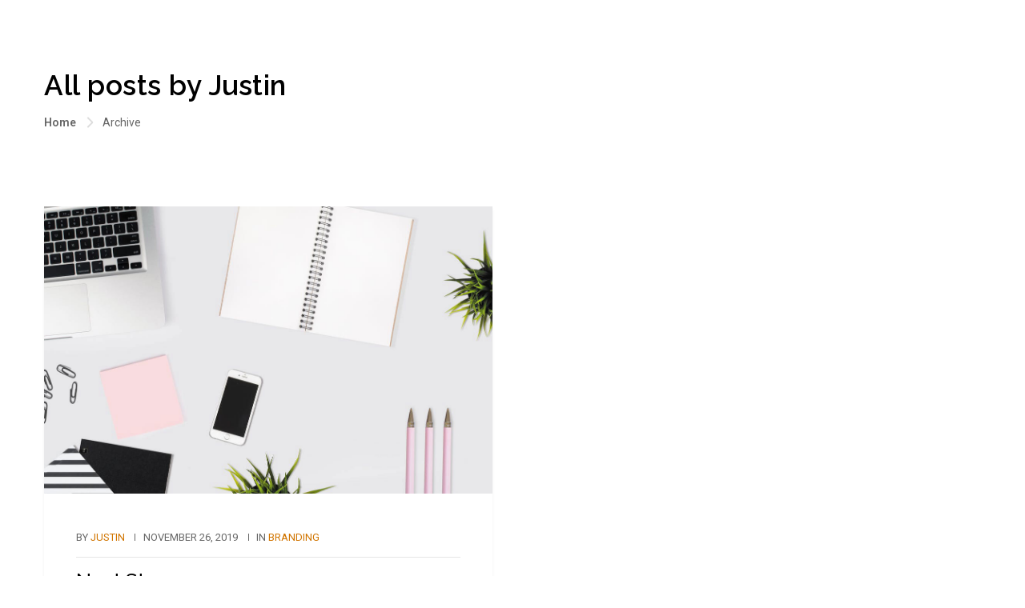

--- FILE ---
content_type: text/html; charset=UTF-8
request_url: https://justintgonzalez.com/author/gonzaleztjustingmail-com/
body_size: 11489
content:
<!DOCTYPE html >
<html lang="en-US"><head>

<meta charset="UTF-8">
<meta name="viewport" content="width=device-width, initial-scale=1, maximum-scale=1">

<title>Justin &#8211; JustinTGonzalez</title>
<meta name='robots' content='max-image-preview:large' />
<link rel='dns-prefetch' href='//fonts.googleapis.com' />
<link href='https://fonts.gstatic.com' crossorigin rel='preconnect' />
<link rel="alternate" type="application/rss+xml" title="JustinTGonzalez &raquo; Feed" href="https://justintgonzalez.com/feed/" />
<link rel="alternate" type="application/rss+xml" title="JustinTGonzalez &raquo; Comments Feed" href="https://justintgonzalez.com/comments/feed/" />
<link rel="alternate" type="application/rss+xml" title="JustinTGonzalez &raquo; Posts by Justin Feed" href="https://justintgonzalez.com/author/gonzaleztjustingmail-com/feed/" />
<style id='wp-img-auto-sizes-contain-inline-css' type='text/css'>
img:is([sizes=auto i],[sizes^="auto," i]){contain-intrinsic-size:3000px 1500px}
/*# sourceURL=wp-img-auto-sizes-contain-inline-css */
</style>
<style id='wp-emoji-styles-inline-css' type='text/css'>

	img.wp-smiley, img.emoji {
		display: inline !important;
		border: none !important;
		box-shadow: none !important;
		height: 1em !important;
		width: 1em !important;
		margin: 0 0.07em !important;
		vertical-align: -0.1em !important;
		background: none !important;
		padding: 0 !important;
	}
/*# sourceURL=wp-emoji-styles-inline-css */
</style>
<link rel='stylesheet' id='wp-block-library-css' href='https://justintgonzalez.com/wp-includes/css/dist/block-library/style.min.css?ver=6.9' type='text/css' media='all' />
<style id='classic-theme-styles-inline-css' type='text/css'>
/*! This file is auto-generated */
.wp-block-button__link{color:#fff;background-color:#32373c;border-radius:9999px;box-shadow:none;text-decoration:none;padding:calc(.667em + 2px) calc(1.333em + 2px);font-size:1.125em}.wp-block-file__button{background:#32373c;color:#fff;text-decoration:none}
/*# sourceURL=/wp-includes/css/classic-themes.min.css */
</style>
<style id='global-styles-inline-css' type='text/css'>
:root{--wp--preset--aspect-ratio--square: 1;--wp--preset--aspect-ratio--4-3: 4/3;--wp--preset--aspect-ratio--3-4: 3/4;--wp--preset--aspect-ratio--3-2: 3/2;--wp--preset--aspect-ratio--2-3: 2/3;--wp--preset--aspect-ratio--16-9: 16/9;--wp--preset--aspect-ratio--9-16: 9/16;--wp--preset--color--black: #000000;--wp--preset--color--cyan-bluish-gray: #abb8c3;--wp--preset--color--white: #ffffff;--wp--preset--color--pale-pink: #f78da7;--wp--preset--color--vivid-red: #cf2e2e;--wp--preset--color--luminous-vivid-orange: #ff6900;--wp--preset--color--luminous-vivid-amber: #fcb900;--wp--preset--color--light-green-cyan: #7bdcb5;--wp--preset--color--vivid-green-cyan: #00d084;--wp--preset--color--pale-cyan-blue: #8ed1fc;--wp--preset--color--vivid-cyan-blue: #0693e3;--wp--preset--color--vivid-purple: #9b51e0;--wp--preset--gradient--vivid-cyan-blue-to-vivid-purple: linear-gradient(135deg,rgb(6,147,227) 0%,rgb(155,81,224) 100%);--wp--preset--gradient--light-green-cyan-to-vivid-green-cyan: linear-gradient(135deg,rgb(122,220,180) 0%,rgb(0,208,130) 100%);--wp--preset--gradient--luminous-vivid-amber-to-luminous-vivid-orange: linear-gradient(135deg,rgb(252,185,0) 0%,rgb(255,105,0) 100%);--wp--preset--gradient--luminous-vivid-orange-to-vivid-red: linear-gradient(135deg,rgb(255,105,0) 0%,rgb(207,46,46) 100%);--wp--preset--gradient--very-light-gray-to-cyan-bluish-gray: linear-gradient(135deg,rgb(238,238,238) 0%,rgb(169,184,195) 100%);--wp--preset--gradient--cool-to-warm-spectrum: linear-gradient(135deg,rgb(74,234,220) 0%,rgb(151,120,209) 20%,rgb(207,42,186) 40%,rgb(238,44,130) 60%,rgb(251,105,98) 80%,rgb(254,248,76) 100%);--wp--preset--gradient--blush-light-purple: linear-gradient(135deg,rgb(255,206,236) 0%,rgb(152,150,240) 100%);--wp--preset--gradient--blush-bordeaux: linear-gradient(135deg,rgb(254,205,165) 0%,rgb(254,45,45) 50%,rgb(107,0,62) 100%);--wp--preset--gradient--luminous-dusk: linear-gradient(135deg,rgb(255,203,112) 0%,rgb(199,81,192) 50%,rgb(65,88,208) 100%);--wp--preset--gradient--pale-ocean: linear-gradient(135deg,rgb(255,245,203) 0%,rgb(182,227,212) 50%,rgb(51,167,181) 100%);--wp--preset--gradient--electric-grass: linear-gradient(135deg,rgb(202,248,128) 0%,rgb(113,206,126) 100%);--wp--preset--gradient--midnight: linear-gradient(135deg,rgb(2,3,129) 0%,rgb(40,116,252) 100%);--wp--preset--font-size--small: 13px;--wp--preset--font-size--medium: 20px;--wp--preset--font-size--large: 36px;--wp--preset--font-size--x-large: 42px;--wp--preset--spacing--20: 0.44rem;--wp--preset--spacing--30: 0.67rem;--wp--preset--spacing--40: 1rem;--wp--preset--spacing--50: 1.5rem;--wp--preset--spacing--60: 2.25rem;--wp--preset--spacing--70: 3.38rem;--wp--preset--spacing--80: 5.06rem;--wp--preset--shadow--natural: 6px 6px 9px rgba(0, 0, 0, 0.2);--wp--preset--shadow--deep: 12px 12px 50px rgba(0, 0, 0, 0.4);--wp--preset--shadow--sharp: 6px 6px 0px rgba(0, 0, 0, 0.2);--wp--preset--shadow--outlined: 6px 6px 0px -3px rgb(255, 255, 255), 6px 6px rgb(0, 0, 0);--wp--preset--shadow--crisp: 6px 6px 0px rgb(0, 0, 0);}:where(.is-layout-flex){gap: 0.5em;}:where(.is-layout-grid){gap: 0.5em;}body .is-layout-flex{display: flex;}.is-layout-flex{flex-wrap: wrap;align-items: center;}.is-layout-flex > :is(*, div){margin: 0;}body .is-layout-grid{display: grid;}.is-layout-grid > :is(*, div){margin: 0;}:where(.wp-block-columns.is-layout-flex){gap: 2em;}:where(.wp-block-columns.is-layout-grid){gap: 2em;}:where(.wp-block-post-template.is-layout-flex){gap: 1.25em;}:where(.wp-block-post-template.is-layout-grid){gap: 1.25em;}.has-black-color{color: var(--wp--preset--color--black) !important;}.has-cyan-bluish-gray-color{color: var(--wp--preset--color--cyan-bluish-gray) !important;}.has-white-color{color: var(--wp--preset--color--white) !important;}.has-pale-pink-color{color: var(--wp--preset--color--pale-pink) !important;}.has-vivid-red-color{color: var(--wp--preset--color--vivid-red) !important;}.has-luminous-vivid-orange-color{color: var(--wp--preset--color--luminous-vivid-orange) !important;}.has-luminous-vivid-amber-color{color: var(--wp--preset--color--luminous-vivid-amber) !important;}.has-light-green-cyan-color{color: var(--wp--preset--color--light-green-cyan) !important;}.has-vivid-green-cyan-color{color: var(--wp--preset--color--vivid-green-cyan) !important;}.has-pale-cyan-blue-color{color: var(--wp--preset--color--pale-cyan-blue) !important;}.has-vivid-cyan-blue-color{color: var(--wp--preset--color--vivid-cyan-blue) !important;}.has-vivid-purple-color{color: var(--wp--preset--color--vivid-purple) !important;}.has-black-background-color{background-color: var(--wp--preset--color--black) !important;}.has-cyan-bluish-gray-background-color{background-color: var(--wp--preset--color--cyan-bluish-gray) !important;}.has-white-background-color{background-color: var(--wp--preset--color--white) !important;}.has-pale-pink-background-color{background-color: var(--wp--preset--color--pale-pink) !important;}.has-vivid-red-background-color{background-color: var(--wp--preset--color--vivid-red) !important;}.has-luminous-vivid-orange-background-color{background-color: var(--wp--preset--color--luminous-vivid-orange) !important;}.has-luminous-vivid-amber-background-color{background-color: var(--wp--preset--color--luminous-vivid-amber) !important;}.has-light-green-cyan-background-color{background-color: var(--wp--preset--color--light-green-cyan) !important;}.has-vivid-green-cyan-background-color{background-color: var(--wp--preset--color--vivid-green-cyan) !important;}.has-pale-cyan-blue-background-color{background-color: var(--wp--preset--color--pale-cyan-blue) !important;}.has-vivid-cyan-blue-background-color{background-color: var(--wp--preset--color--vivid-cyan-blue) !important;}.has-vivid-purple-background-color{background-color: var(--wp--preset--color--vivid-purple) !important;}.has-black-border-color{border-color: var(--wp--preset--color--black) !important;}.has-cyan-bluish-gray-border-color{border-color: var(--wp--preset--color--cyan-bluish-gray) !important;}.has-white-border-color{border-color: var(--wp--preset--color--white) !important;}.has-pale-pink-border-color{border-color: var(--wp--preset--color--pale-pink) !important;}.has-vivid-red-border-color{border-color: var(--wp--preset--color--vivid-red) !important;}.has-luminous-vivid-orange-border-color{border-color: var(--wp--preset--color--luminous-vivid-orange) !important;}.has-luminous-vivid-amber-border-color{border-color: var(--wp--preset--color--luminous-vivid-amber) !important;}.has-light-green-cyan-border-color{border-color: var(--wp--preset--color--light-green-cyan) !important;}.has-vivid-green-cyan-border-color{border-color: var(--wp--preset--color--vivid-green-cyan) !important;}.has-pale-cyan-blue-border-color{border-color: var(--wp--preset--color--pale-cyan-blue) !important;}.has-vivid-cyan-blue-border-color{border-color: var(--wp--preset--color--vivid-cyan-blue) !important;}.has-vivid-purple-border-color{border-color: var(--wp--preset--color--vivid-purple) !important;}.has-vivid-cyan-blue-to-vivid-purple-gradient-background{background: var(--wp--preset--gradient--vivid-cyan-blue-to-vivid-purple) !important;}.has-light-green-cyan-to-vivid-green-cyan-gradient-background{background: var(--wp--preset--gradient--light-green-cyan-to-vivid-green-cyan) !important;}.has-luminous-vivid-amber-to-luminous-vivid-orange-gradient-background{background: var(--wp--preset--gradient--luminous-vivid-amber-to-luminous-vivid-orange) !important;}.has-luminous-vivid-orange-to-vivid-red-gradient-background{background: var(--wp--preset--gradient--luminous-vivid-orange-to-vivid-red) !important;}.has-very-light-gray-to-cyan-bluish-gray-gradient-background{background: var(--wp--preset--gradient--very-light-gray-to-cyan-bluish-gray) !important;}.has-cool-to-warm-spectrum-gradient-background{background: var(--wp--preset--gradient--cool-to-warm-spectrum) !important;}.has-blush-light-purple-gradient-background{background: var(--wp--preset--gradient--blush-light-purple) !important;}.has-blush-bordeaux-gradient-background{background: var(--wp--preset--gradient--blush-bordeaux) !important;}.has-luminous-dusk-gradient-background{background: var(--wp--preset--gradient--luminous-dusk) !important;}.has-pale-ocean-gradient-background{background: var(--wp--preset--gradient--pale-ocean) !important;}.has-electric-grass-gradient-background{background: var(--wp--preset--gradient--electric-grass) !important;}.has-midnight-gradient-background{background: var(--wp--preset--gradient--midnight) !important;}.has-small-font-size{font-size: var(--wp--preset--font-size--small) !important;}.has-medium-font-size{font-size: var(--wp--preset--font-size--medium) !important;}.has-large-font-size{font-size: var(--wp--preset--font-size--large) !important;}.has-x-large-font-size{font-size: var(--wp--preset--font-size--x-large) !important;}
:where(.wp-block-post-template.is-layout-flex){gap: 1.25em;}:where(.wp-block-post-template.is-layout-grid){gap: 1.25em;}
:where(.wp-block-term-template.is-layout-flex){gap: 1.25em;}:where(.wp-block-term-template.is-layout-grid){gap: 1.25em;}
:where(.wp-block-columns.is-layout-flex){gap: 2em;}:where(.wp-block-columns.is-layout-grid){gap: 2em;}
:root :where(.wp-block-pullquote){font-size: 1.5em;line-height: 1.6;}
/*# sourceURL=global-styles-inline-css */
</style>
<link rel='stylesheet' id='contact-form-7-css' href='https://justintgonzalez.com/wp-content/plugins/contact-form-7/includes/css/styles.css?ver=6.1.4' type='text/css' media='all' />
<link rel='stylesheet' id='parent-style-css' href='https://justintgonzalez.com/wp-content/themes/arlo/style.css?ver=6.9' type='text/css' media='all' />
<link rel='stylesheet' id='arlo_fn_googlefonts-css' href='https://fonts.googleapis.com/css?family=Montserrat%3A400%2C400italic%2C500%2C500italic%2C600%2C600italic%2C700%2C700italic%7CLora%3A400%2C400italic%2C500%2C500italic%2C600%2C600italic%2C700%2C700italic%7CRaleway%3A400%2C400italic%2C500%2C500italic%2C600%2C600italic%2C700%2C700italic%7CMontserrat%3A400%2C400italic%2C500%2C500italic%2C600%2C600italic%2C700%2C700italic%7CRaleway%3A400%2C400italic%2C500%2C500italic%2C600%2C600italic%2C700%2C700italic%7CRoboto%3A400%2C400italic%2C500%2C500italic%2C600%2C600italic%2C700%2C700italic&#038;subset=latin%2Ccyrillic%2Cgreek%2Cvietnamese&#038;ver=6.9' type='text/css' media='all' />
<link rel='stylesheet' id='arlo-fn-font-url-css' href='https://fonts.googleapis.com/css?family=Open+Sans%3A300%2C300i%2C400%2C400i%2C600%2C600i%2C800%2C800i%7CRubik%3A300%2C300i%2C400%2C400i%2C600%2C600i%2C800%2C800i%7CMuli%3A300%2C300i%2C400%2C400i%2C600%2C600i%2C800%2C800i%7CMontserrat%3A300%2C300i%2C400%2C400i%2C600%2C600i%2C800%2C800i%7CLora%3A300%2C300i%2C400%2C400i%2C600%2C600i%2C800%2C800i%7CPoppins%3A300%2C300i%2C400%2C400i%2C600%2C600i%2C800%2C800i%7COswald%3A300%2C300i%2C400%2C400i%2C600%2C600i%2C800%2C800i&#038;subset=latin%2Clatin-ext' type='text/css' media='all' />
<link rel='stylesheet' id='arlo-fn-base-css' href='https://justintgonzalez.com/wp-content/themes/arlo/framework/css/base.css?ver=1.0' type='text/css' media='all' />
<link rel='stylesheet' id='arlo-fn-skeleton-css' href='https://justintgonzalez.com/wp-content/themes/arlo/framework/css/skeleton.css?ver=1.0' type='text/css' media='all' />
<link rel='stylesheet' id='fontello-css' href='https://justintgonzalez.com/wp-content/themes/arlo/framework/css/fontello.css?ver=1.0' type='text/css' media='all' />
<link rel='stylesheet' id='justified-css' href='https://justintgonzalez.com/wp-content/themes/arlo/framework/css/justified.css?ver=1.0' type='text/css' media='all' />
<link rel='stylesheet' id='select2-css' href='https://justintgonzalez.com/wp-content/themes/arlo/framework/css/select2.css?ver=1.0' type='text/css' media='all' />
<link rel='stylesheet' id='magnific-popup-css' href='https://justintgonzalez.com/wp-content/themes/arlo/framework/css/magnific.popup.css?ver=1.0' type='text/css' media='all' />
<link rel='stylesheet' id='lightgallery-css' href='https://justintgonzalez.com/wp-content/themes/arlo/framework/css/lightgallery.css?ver=1.0' type='text/css' media='all' />
<link rel='stylesheet' id='owl-carousel-css' href='https://justintgonzalez.com/wp-content/themes/arlo/framework/css/owl.carousel.css?ver=1.0' type='text/css' media='all' />
<link rel='stylesheet' id='owl-theme-default-css' href='https://justintgonzalez.com/wp-content/themes/arlo/framework/css/owl.theme.default.css?ver=1.0' type='text/css' media='all' />
<link rel='stylesheet' id='arlo-fn-woocommerce-css' href='https://justintgonzalez.com/wp-content/themes/arlo/config/config-woo/woocommerce.css?ver=6.9' type='text/css' media='all' />
<link rel='stylesheet' id='arlo-fn-rtl-stylesheet-css' href='https://justintgonzalez.com/wp-content/themes/arlo/framework/css/rtl.style.css?ver=6.9' type='text/css' media='all' />
<link rel='stylesheet' id='arlo-fn-navigation-css' href='https://justintgonzalez.com/wp-content/themes/arlo/framework/css/navigation.css?ver=6.9' type='text/css' media='all' />
<link rel='stylesheet' id='arlo-fn-hamburger-css' href='https://justintgonzalez.com/wp-content/themes/arlo/framework/css/hamburger.css?ver=6.9' type='text/css' media='all' />
<link rel='stylesheet' id='arlo-fn-stylesheet-css' href='https://justintgonzalez.com/wp-content/themes/arlo-child/style.css?ver=1' type='text/css' media='all' />
<link rel="preload" as="style" href="https://fonts.googleapis.com/css?family=Poppins:400%7CRoboto:500,400%7CRaleway:500,400%7CMontserrat:400%7CLora:400&#038;display=swap&#038;ver=1668769044" /><link rel="stylesheet" href="https://fonts.googleapis.com/css?family=Poppins:400%7CRoboto:500,400%7CRaleway:500,400%7CMontserrat:400%7CLora:400&#038;display=swap&#038;ver=1668769044" media="print" onload="this.media='all'"><noscript><link rel="stylesheet" href="https://fonts.googleapis.com/css?family=Poppins:400%7CRoboto:500,400%7CRaleway:500,400%7CMontserrat:400%7CLora:400&#038;display=swap&#038;ver=1668769044" /></noscript><link rel='stylesheet' id='arlo_fn_inline-css' href='https://justintgonzalez.com/wp-content/themes/arlo/framework/css/inline.css?ver=1.0' type='text/css' media='all' />
<style id='arlo_fn_inline-inline-css' type='text/css'>

		
		#arlo_fn_fixedsub ul a,
		.arlo_fn_header .menu_nav ul.vert_nav li > a{
			font-family:'Raleway', Rubik, Arial, Helvetica, sans-serif; 
			font-size:16px;  
			font-weight:500;  
		}
		
		.arlo_fn_mobilemenu_wrap .vert_menu_list a{
			font-family:'Montserrat', Montserrat, Arial, Helvetica, sans-serif; 
			font-size:18px;  
			font-weight:400;  
		}
		
		.fn_cs_counter_with_rating .rating_holder h3.rating_text{
			font-family:'Roboto', Roboto, Arial, Helvetica, sans-serif;
		}
		body{
			font-family:'Roboto', Roboto, Arial, Helvetica, sans-serif; 
			font-size:16px;  
			font-weight:400;  
		}
		
		.woocommerce .quantity .qty, .uneditable-input, input[type=number], input[type=email], input[type=url], input[type=search], input[type=tel], input[type=color], input[type=text], input[type=password], input[type=datetime], input[type=datetime-local], input[type=date], input[type=month], input[type=time], input[type=week], input, button, select, textarea{
			font-family: 'Raleway', Roboto, Arial, Helvetica, sans-serif; 
			font-size:14px; 
			font-weight:400;
		}
		
		
		h1,h2,h3,h4,h5,h6{
			font-family: 'Raleway', Rubik, Arial, Helvetica, sans-serif;
			font-weight:400;
		}
		
		.arlo_fn_header .toll_free .tf_in p,
		.arlo_fn_mobilemenu_wrap .m_toll_free .tf_in p,
		.fn_cs_services_classic span.more_details a,
		.fn_cs_about_with_rating .badge_left .year,
		.fn_cs_about_with_rating .badge_left .text,
		.fn_cs_about_with_rating .bottom_section p,
		.fn_cs_project_sticky_full .left_part a,
		.fn_cs_project_sticky_full .right_part .title_holder p a,
		.service_list_as_function li a,
		ul.arlo_fn_service_list_default .read_more a,
		input[type=button],
		input[type=submit],
		button,
		.fn_cs_introduce .badge_holder span,
		.wid-title span,
		.arlo_fn_widget_estimate .bfwe_inner a,
		.fn_cs_main_slider_with_content .control_panel .swiper_pagination > span,
		.fn_cs_button a,
		.fn_cs_principles .right_part .number_holder,
		.fn_cs_project_sticky_modern .left_part a,
		.fn_cs_project_sticky_modern .right_part .title_holder p a{
			font-family: 'Raleway', Rubik, Arial, Helvetica, sans-serif;
		}
		blockquote{
			font-family: 'Lora', Lora, Arial, Helvetica, sans-serif; 
			font-size:16px; 
			font-weight:400;
		}
		
		.fn_cs_counter_with_rating .rating_holder h3.rating_number,
		.arlo_fn_widget_brochure .text,
		ul.arlo_fn_archive_list .read_more a,
		.arlo_fn_portfolio_category_filter ul a,
		ul.ajax_pagination a,
		ul.arlo_fn_portfolio_list .title_holder p,
		a.arlo_fn_totop .text,
		.arlo_fn_searchpagelist_item a.read_more,
		.service_single .other_services .read_more a{
			font-family: 'Montserrat', Montserrat, Arial, Helvetica, sans-serif;
		}
		
		
			.arlo_fn_footer .widget_oih_opt_in_widget button:hover{background-color: #316397 !important;}
			table a,
			blockquote a,
			.arlo_fn_blog_single .fn-format-link a:hover,
			.arlo_fn_comment a.comment-reply-link,
			.arlo_fn_portfolio_details .info_list p,
			.arlo_fn_portfolio_details .info_list span a:hover,
			.arlo_fn_portfolio_details .video_holder .play_text,
			ul.arlo_fn_service_list .title_holder h3 a:hover,
			.arlo_fn_helpful_fixed .address_list p a,
			.arlo_fn_sidebar .widget_businesshours .fn_days .hours,
			a.woocommerce-privacy-policy-link:hover,
			code a, pre a{color: #316397;}
			
			
			
			.woocommerce #respond input#submit,
			.woocommerce a.button,
			.woocommerce button.button,
			.woocommerce input.button,
			.woocommerce #respond input#submit.alt,
			.woocommerce a.button.alt,
			.woocommerce button.button.alt,
			.woocommerce input.button.alt,
			.woocommerce div.product form.cart .button,
			.woocommerce-message a.button.wc-forward,
			input[type=submit]:hover,
			input[type=button]:hover,
			.arlo_fn_pagelinks a,
			ul.arlo_fn_archive_list .read_more a:hover,
			.arlo_fn_portfolio_category_filter > a,
			.arlo_fn_prevnext[data-switch=prev] .prev a:hover,
			.arlo_fn_prevnext[data-switch=next] .next a:hover,
			.service_single .other_services .read_more a:hover,
			ul.ajax_pagination a:not(.inactive):hover,
			.arlo_fn_quick_contact input[type=button]:hover,
			ul.arlo_fn_service_list .item:hover .title_holder .read_more a{background-color: #316397;}
			
			
			
			
			ul.arlo_fn_service_list .item:hover .title_holder{border-color: #316397;}
		
			.arlo_fn_header .header_closer{background-color: #d17500;}
		
			.wpcf7-form input[type=submit],
			.fn_cs_useful_information .wpcf7-form input[type=submit],
			input[type=submit],
			input[type=button],
			.woocommerce #respond input#submit:hover,
			.woocommerce a.button:hover,
			.woocommerce button.button:hover,
			.woocommerce input.button:hover,
			.woocommerce #respond input#submit.alt:hover,
			.woocommerce a.button.alt:hover,
			.woocommerce button.button.alt:hover,
			.woocommerce input.button.alt:hover,
			.woocommerce-message a.button.wc-forward:hover,
			.arlo_fn_quick_contact input[type=button],
			ul.arlo_fn_service_list_default .read_more a:hover,
			ul.arlo_fn_archive_list .read_more a,
			.service_single .other_services .read_more a,
			.arlo_fn_comment div.comment-text .comment-reply-link:hover,
			.arlo_fn_widget_estimate .bfwe_inner,
			.arlo_fn_portfolio_category_filter > a,
			ul.arlo_fn_portfolio_list .item:after,
			ul.arlo_fn_portfolio_list .img_holder a:after,
			.arlo_fn_portfolio_single_list .plus:after,
			.arlo_fn_portfolio_single_list .plus:before,
			.arlo_fn_portfolio_justified .j_list .plus:after,
			.arlo_fn_portfolio_justified .j_list .plus:before,
			ul.arlo_fn_portfolio_list .img_holder a:before,
			.arlo_fn_prevnext[data-switch=prev] .prev a,
			.arlo_fn_prevnext[data-switch=next] .next a,
			.arlo_fn_prevnext[data-switch=yes] a,
			.arlo_fn_pagination li span,
			ul.ajax_pagination a,
			.arlo_fn_pagelinks span.number,
			.arlo_fn_pagelinks span.number:hover,
			.woocommerce nav.woocommerce-pagination ul li span.current,
			.woocommerce nav.woocommerce-pagination ul li a:hover,
			.arlo_fn_pagination li a:hover,
			.arlo_fn_cartbox .fn_cartbox_links a:hover,
			a.fn_cartbox_updater:hover,
			.arlo_fn_searchpopup .search_closer.closed .s_btn,
			.arlo_fn_searchpopup .search_closer:hover .s_btn,
			.arlo_fn_cartbox .fn_cartbox_empty a:hover,
			.arlo_fn_triggermenu .trigger_closer:hover .icon,
			.woocommerce div.product form.cart .button:hover{background-color: #d17500;}
			ul.arlo_fn_service_list_default .read_more a:hover:after{
				border-right-color: #d17500;
			}
			@media(max-width: 768px){
				.arlo_fn_comment div.comment-text .comment-reply-link:hover{background-color: #d17500;}
			}
			
			
			.arlo_fn_sidebar .widget_nav_menu ul li.opened > a,
			.widget_nav_menu ul li a:hover,
			.arlo_fn_cartbox .fn_cartbox_item_title > span a,
			.woocommerce ul.products li.product a:hover .woocommerce-loop-product__title,
			[data-nav-skin='light'] .arlo_fn_header .menu_nav ul.vert_nav li > a:hover,
			[data-nav-skin='dark'] .arlo_fn_header .menu_nav ul.vert_nav li > a:hover,
			[data-nav-skin='light'] .arlo_fn_header .menu_nav ul.vert_nav li.hovered > a,
			[data-nav-skin='light'] .arlo_fn_header .menu_nav ul.vert_nav li > a:hover,
			[data-nav-skin='dark'] .arlo_fn_header .menu_nav ul.vert_nav li.hovered > a,
			[data-nav-skin='dark'] .arlo_fn_header .menu_nav ul.vert_nav li > a:hover,
			[data-nav-skin='dark'] .arlo_fn_tagline .social_list ul li a:hover,
			[data-nav-skin='light'] .arlo_fn_tagline .social_list ul li a:hover,
			.arlo_fn_wrapper_all[data-nav-skin='dark'] .arlo_fn_header .menu_nav ul.vert_nav li.hovered > a,
			.arlo_fn_wrapper_all[data-nav-skin='dark'] .arlo_fn_header .menu_nav ul.vert_nav li > a:hover,
			.arlo_fn_wrapper_all[data-nav-skin='dark'] #arlo_fn_fixedsub ul li:hover > a,
			.arlo_fn_wrapper_all[data-nav-skin='dark'] #arlo_fn_fixedsub ul a:hover,
			ul.arlo_fn_postlist .read_holder a,
			ul.arlo_fn_archive_list.blog_archive p.read_holder a,
			#arlo_fn_fixedsub ul li:hover > a,
			#arlo_fn_fixedsub ul a:hover,
			ul.arlo_fn_archive_list h3 a:hover,
			h1 > a:hover,
			h2 > a:hover,
			h3 > a:hover,
			h4 > a:hover,
			h5 > a:hover,
			h6 > a:hover,
			.arlo_fn_footer .bottom_widget .widget_nav_menu ul li a:hover,
			.arlo_fn_comment .logged-in-as,
			.arlo_fn_comment .logged-in-as a:first-child,
			.arlo_fn_comment .logged-in-as a:last-child,
			.arlo_fn_comment_wrapper a,
			.arlo_fn_portfolio_justified .video_holder .play_text span,
			.arlo_fn_portfolio_justified .helpful_part p,
			.arlo_fn_portfolio_justified .helpful_part span a:hover,
			ul.arlo_fn_portfolio_list .item .title_holder p a,
			.arlo_fn_comment a.comment-edit-link,
			.woocommerce div.product .woocommerce-tabs ul.tabs li.active a,
			.woocommerce div.product .woocommerce-tabs ul.tabs li a:hover,
			.tagged_as a:hover,
			.posted_in a:hover,
			.woocommerce-account .woocommerce-MyAccount-navigation .is-active a,
			.woocommerce-account .woocommerce-MyAccount-navigation a:hover,
			.arlo_fn_breadcrumbs a:hover,
			a.woocommerce-privacy-policy-link,
			.arlo_fn_comment div.comment-text p > a,
			.woocommerce-account .woocommerce-MyAccount-content p a,
			.woocommerce-account .woocommerce-MyAccount-navigation a:hover,
			a.woocommerce-review-link,
			.woocommerce p.stars:hover a::before,
			.woocommerce p.stars.selected a:not(.active)::before,
			.woocommerce p.stars.selected a.active::before,
			.woocommerce .star-rating span::before,
			.widget_block a:hover,
			.arlo_fn_error_page .error_box h1,
			.arlo_fn_searchpagelist_item a.read_more,
			.arlo_fn_comment h3.comment-reply-title a,
			ul.arlo_fn_postlist .info_holder p a,
			.posted_in,
			.woocommerce table.shop_table td a,
			.tagged_as,
			.sku_wrapper,
			.woocommerce div.product form.cart .group_table td a,
			.arlo_fn_woo_login_inner p a,
			.arlo_fn_wrapper_all div.wpcf7 input span,
			.arlo_fn_password_protected .message_holder h1,
			.widget_businesshours .fn_days .hours,
			ul.arlo_fn_postlist h3 a:hover,
			ul.arlo_fn_archive_list h3 a:hover,
			.blog_single_title p.t_header a,
			.arlo_fn_comment span.author a:hover,
			.arlo_fn_comment .input-holder span,
			ul.arlo_fn_postlist p.t_header a,
			ul.arlo_fn_archive_list.blog_archive p.t_header a,
			.arlo_fn_portfolio_grid_list .item .title_holder h3 a:hover,
			blockquote a:hover,table a:hover, code a:hover, pre a:hover{color: #d17500;}
			
			.arlo_fn_widget_estimate .helper1,
			.arlo_fn_widget_estimate .helper5,
			blockquote,
			ul.arlo_fn_service_list .item:hover span.roof:after,
			ul.arlo_fn_service_list .item:hover .title_holder .read_more:after{border-left-color: #d17500;}
			
			.arlo_fn_widget_estimate .helper2,
			.arlo_fn_widget_estimate .helper6,
			ul.arlo_fn_service_list .item:hover span.roof:before{border-right-color: #d17500;}
			
			.index_page.arlo_fn_pagetitle h3:before,
			.arlo_fn_footer .widget_oih_opt_in_widget button{background-color: #d17500 !important;}
			
			ul.arlo_fn_postlist .read_holder a:hover,
			.blog_single_title p.t_header a:hover,
			ul.arlo_fn_postlist p.t_header a:hover,
			ul.arlo_fn_archive_list.blog_archive p.t_header a:hover,
			.arlo_fn_cartbox .fn_cartbox_item_title > span a:hover,
			ul.arlo_fn_archive_list.blog_archive p.read_holder a:hover{border-bottom-color: #d17500;}
			
		
			.comment-reply-title,
			.woocommerce div.product .woocommerce-tabs .panel strong,
			.woocommerce div.product .woocommerce-tabs ul.tabs li a,
			.single_product_related_wrap h2,
			.woocommerce div.product .product_title,
			.woocommerce ul.products li.product .woocommerce-loop-category__title,
			.woocommerce ul.products li.product .woocommerce-loop-product__title,
			.woocommerce ul.products li.product h3,
			h1,h2,h3,h4,h5,h6,h1>a,h2>a,h3>a,h4>a,h5>a,h6>a,
			.wid-title span,
			.arlo_fn_widget_estimate .bfwe_inner a,
			.arlo_fn_pagetitle h3,
			.blog_single_title .title_holder h3,
			.arlo_fn_comment span.author,
			.arlo_fn_comment span.author a,
			.arlo_fn_comment h3.comment-reply-title,
			ul.arlo_fn_postlist .sticky_icon,
			ul.arlo_fn_archive_list h3 a,
			.arlo_fn_portfolio_details .title_holder h3,
			ul.arlo_fn_service_list .title_holder h3 a{color: #000000;}
		
			.arlo_fn_footer .footer_bottom{background-color: #000000;}
			.arlo_fn_footer .top_footer:after{background-color: #000000;opacity: 1;}
		
			.arlo_fn_wrapper_all[data-nav-skin='custom'] #arlo_fn_fixedsub ul,
			.arlo_fn_wrapper_all[data-nav-skin='custom'] .arlo_fn_header{background-color: #224b7a;}
		
			.arlo_fn_wrapper_all[data-nav-skin='custom'] .arlo_fn_tagline .tline_search a,
			.arlo_fn_wrapper_all[data-nav-skin='custom'] .arlo_fn_tagline input[type=text],
			.arlo_fn_wrapper_all[data-nav-skin='custom'] #arlo_fn_fixedsub ul a,
			.arlo_fn_wrapper_all[data-nav-skin='custom'] .arlo_fn_header .menu_nav ul.vert_nav li > a{color: #ffffff;}
			.arlo_fn_wrapper_all[data-nav-skin='custom'] .arlo_fn_header .menu_nav ul.vert_nav li > a:after,
			.arlo_fn_wrapper_all[data-nav-skin='custom'] .arlo_fn_header .menu_nav ul.vert_nav li > a:before{
				background-color: rgba(255,255,255,0.3);
			}
			.arlo_fn_wrapper_all[data-nav-skin='custom'] #arlo_fn_fixedsub li.menu-item-has-children > a:after,
			.arlo_fn_wrapper_all[data-nav-skin='custom'] .arlo_fn_header ul.vert_nav li.menu-item-has-children:after{
				border-left-color: rgba(255,255,255,0.3);
			}
			.arlo_fn_wrapper_all[data-nav-skin='custom'] .arlo_fn_tagline input[type=text]{
				border-bottom-color: rgba(255,255,255,0.3);
			}
			.arlo_fn_wrapper_all[data-nav-skin='custom'] .arlo_fn_tagline .tline_search:after{
				background-color: rgba(255,255,255,0.3);
			}
			.arlo_fn_wrapper_all[data-nav-skin='custom'] .arlo_fn_tagline input[type=text]::-webkit-input-placeholder{
				color: #ffffff !important;
			}
			.arlo_fn_wrapper_all[data-nav-skin='custom'] .arlo_fn_tagline input[type=text]::-moz-placeholder{
				color: #ffffff !important;
			}
			.arlo_fn_wrapper_all[data-nav-skin='custom'] .arlo_fn_tagline input[type=text]:-ms-input-placeholder{
				color: #ffffff !important;
			}
			.arlo_fn_wrapper_all[data-nav-skin='custom'] .arlo_fn_tagline input[type=text]:-moz-placeholder{
				color: #ffffff !important;
			}
			
		
			.arlo_fn_wrapper_all[data-nav-skin='custom'] #arlo_fn_fixedsub ul a:hover,
			.arlo_fn_wrapper_all[data-nav-skin='custom'] .arlo_fn_header .menu_nav ul.vert_nav li > a:hover{color: #bed2e8;}
		
			.arlo_fn_mobilemenu_wrap .logo_hamb{background-color: #0f0f16;}
		
			.hamburger .hamburger-inner::before,
			.hamburger .hamburger-inner::after,
			.hamburger .hamburger-inner{background-color: #cccccc;}
		
			.arlo_fn_mobilemenu_wrap .mobilemenu{background-color: #090909;}
		
			.arlo_fn_mobilemenu_wrap .vert_menu_list a{color: #cccccc;}
			.arlo_fn_mobilemenu_wrap .vert_menu_list li.menu-item-has-children > a:after{border-left-color: #cccccc;}
		
			.arlo_fn_mobilemenu_wrap .vert_menu_list li.active.menu-item-has-children > a,
			.arlo_fn_mobilemenu_wrap .vert_menu_list a:hover{color: #ffffff;}
			.arlo_fn_mobilemenu_wrap .vert_menu_list li.active.menu-item-has-children > a:after,
			.arlo_fn_mobilemenu_wrap .vert_menu_list li.menu-item-has-children > a:hover:after{border-left-color: #ffffff;}
		
			.arlo_fn_footer .container{max-width: 1480px;}
		
			.arlo_fn_one_line .container{max-width: 1250px;}
			.arlo_fn_two_lines .container{max-width: 1250px;}
			.arlo_fn_three_lines .container{max-width: 1250px;}
		
			.arlo_fn_project_page .portfolio_content .container{max-width: 1250px;}
			.arlo_fn_project_page .arlo_fn_portfolio_block .container,
			.arlo_fn_project_page .arlo_fn_portfolio_masonry .container,
			.arlo_fn_project_page .arlo_fn_portfolio_grid .container,
			.arlo_fn_project_page .portfolio_list .container,
			.arlo_fn_project_page .arlo_fn_pagetitle .container{max-width: 1250px;}
		
/*# sourceURL=arlo_fn_inline-inline-css */
</style>
<script type="text/javascript" src="https://justintgonzalez.com/wp-includes/js/jquery/jquery.min.js?ver=3.7.1" id="jquery-core-js"></script>
<script type="text/javascript" src="https://justintgonzalez.com/wp-includes/js/jquery/jquery-migrate.min.js?ver=3.4.1" id="jquery-migrate-js"></script>
<script type="text/javascript" src="https://justintgonzalez.com/wp-content/themes/arlo/framework/js/modernizr.custom.js?ver=1.0" id="modernizr-custom-js"></script>
<link rel="https://api.w.org/" href="https://justintgonzalez.com/wp-json/" /><link rel="alternate" title="JSON" type="application/json" href="https://justintgonzalez.com/wp-json/wp/v2/users/1" /><link rel="EditURI" type="application/rsd+xml" title="RSD" href="https://justintgonzalez.com/xmlrpc.php?rsd" />
<meta name="generator" content="WordPress 6.9" />
<meta name="generator" content="Redux 4.3.14" /><meta name="generator" content="Elementor 3.34.2; features: additional_custom_breakpoints; settings: css_print_method-external, google_font-enabled, font_display-auto">
<style type="text/css">.recentcomments a{display:inline !important;padding:0 !important;margin:0 !important;}</style>			<style>
				.e-con.e-parent:nth-of-type(n+4):not(.e-lazyloaded):not(.e-no-lazyload),
				.e-con.e-parent:nth-of-type(n+4):not(.e-lazyloaded):not(.e-no-lazyload) * {
					background-image: none !important;
				}
				@media screen and (max-height: 1024px) {
					.e-con.e-parent:nth-of-type(n+3):not(.e-lazyloaded):not(.e-no-lazyload),
					.e-con.e-parent:nth-of-type(n+3):not(.e-lazyloaded):not(.e-no-lazyload) * {
						background-image: none !important;
					}
				}
				@media screen and (max-height: 640px) {
					.e-con.e-parent:nth-of-type(n+2):not(.e-lazyloaded):not(.e-no-lazyload),
					.e-con.e-parent:nth-of-type(n+2):not(.e-lazyloaded):not(.e-no-lazyload) * {
						background-image: none !important;
					}
				}
			</style>
					<style type="text/css" id="wp-custom-css">
			.arlo_fn_two_lines{
	
	display:none;
}		</style>
		<style id="arlo_fn_option-dynamic-css" title="dynamic-css" class="redux-options-output">body.arlo_fn_light__bg{background-color:#ffffff;}.arlo_fn_two_lines .second_bottom:after{background-color:rgba(0,0,0,0.1);}.arlo_fn_header_sticky{background-color:#ffffff;}.arlo_fn_header_sticky .sticky_list:after{background-color:#eeeeee;}.arlo_fn_header_sticky ul.nav__hor > li > a{color:#333333;}.arlo_fn_header_sticky ul.nav__hor > li.menu-item-has-children > a:after{border-top-color:#333333;}.arlo_fn_header_sticky ul.nav__hor > li.opened > a,.arlo_fn_header_sticky ul.nav__hor > li > a:hover{color:#000000;}.arlo_fn_header_sticky ul.nav__hor > li.menu-item-has-children.opened > a:hover, .arlo_fn_header_sticky ul.nav__hor > li.menu-item-has-children > a:hover:after{border-top-color:#000000;}.arlo_fn_triggermenu{background-color:#080812;}.arlo_fn_triggermenu .fn_menu_description{color:#999999;}.arlo_fn_triggermenu .fn_desc span{color:#ffffff;}.arlo_fn_triggermenu ul.nav__ver > li > a .fn_menu_counter{color:#ffffff;}.arlo_fn_triggermenu ul.nav__ver > li > a .fn_menu_counter{-webkit-text-fill-color:#ffffff;}#arlo_fn_moving_trigger ul{background-color:rgba(255,255,255,0.02);}#arlo_fn_moving_trigger ul a{color:#999999;}.arlo_fn_nav_extra_button1 a{background-color:rgba(0,255,150,0.2);}.arlo_fn_nav_extra_button1 a{color:#ff8a00;}.arlo_fn_nav_extra_button1 a{border-top:1px solid #00ff96;border-bottom:1px solid #00ff96;border-left:1px solid #00ff96;border-right:1px solid #00ff96;}.arlo_fn_nav_extra_button2 a{background-color:rgba(255,138,0,0.2);}.arlo_fn_nav_extra_button2 a{color:#ff8a00;}.arlo_fn_nav_extra_button2 a{border-top:1px solid #ff8a00;border-bottom:1px solid #ff8a00;border-left:1px solid #ff8a00;border-right:1px solid #ff8a00;}a.arlo_fn_totop.arlo_fn_fixed_totop .top{background-color:#ff4b36;}a.arlo_fn_totop.arlo_fn_fixed_totop .top:after{border-bottom-color:#ffffff;}</style>
</head>

	
<body class="archive author author-gonzaleztjustingmail-com author-1 wp-theme-arlo wp-child-theme-arlo-child arlo_fn_light__bg elementor-default elementor-kit-683">


<!-- WRAPPER ALL -->
<div class="arlo_fn_wrapper_all disable " 
	data-nav-skin="light" 
	data-mobile-autocollapse="disable" 
	data-nav-type="two_lines" 
	data-submenu-skin="dark" 
	>
	
	<!-- get moving submenu if sidebar navigation is selected -->
		
	<div id="arlo_fn_moving_trigger">
		<ul></ul>
	</div>
		
	
	<!-- get preloader if preloader is enabled from Theme Options-->
		
	
	<!-- WRAPPER -->
	<div class="arlo_fn_wrapper">
		
		
				<!-- get selected navigation from source file -->
		

<!-- HEADER -->
<div class="arlo_fn_two_lines full" style="position: relative;" data-line="enabled"  data-menu-pos="right" data-middle-logo="" data-position="relative" data-skin="light">
	<div class="second_top"><div class="container"><div class="second_top_in"><div class="tt_left"><div class="tt_left_item"><div class="second_info"><a href="/cdn-cgi/l/email-protection#f69199988c979a938c829c8385829f98b6919b979f9ad895999b"><span class="__cf_email__" data-cfemail="89eee6e7f3e8e5ecf3fde3fcfafde0e7c9eee4e8e0e5a7eae6e4">[email&#160;protected]</span></a></div></div><div class="tt_left_item"><style>.arlo_fn_social_list[data-social-type="abbr"] ul li a{color:#333333 !important;}.arlo_fn_social_list[data-social-type="abbr"] ul li a:hover{color:#ff4b36 !important;}.arlo_fn_social_list[data-social-type="icon"] ul li a{border-color:#333333 !important; color:#333333 !important;}.arlo_fn_social_list[data-social-type="icon"] ul li a:hover{border-color:#ff4b36 !important; color:#ff4b36 !important;}.arlo_fn_social_list[data-social-type="icon"][data-social-bg="bg"] ul li a{background-color:#30b893 !important;}.arlo_fn_social_list[data-social-type="icon"][data-social-bg="bg"] ul li a:hover{background-color:#1a2233 !important;}</style></div></div><div class="tt_center"></div><div class="tt_right"><div class="tt_right_item"><div class="arlo_fn_search_nav"><a href="#"><img class="arlo_fn_svg" src="https://justintgonzalez.com/wp-content/themes/arlo/framework/svg/search-new.svg" alt="svg" /></a></div></div></div></div></div></div><div class="second_bottom"><div class="container"><div class="second_bottom_in"><div class="tt_left"><div class="tt_left_item"><div class="fn_logo"><a href="https://justintgonzalez.com/"><img src="https://justintgonzalez.com/wp-content/uploads/2020/08/JustinTGonzalez-White.png" alt="" /></a></div></div></div><div class="tt_center"></div><div class="tt_right"><div class="tt_right_item"></div></div></div></div><div class="arlo_fn_megamenu"></div></div>	</div>

<!-- /HEADER -->

<!-- SEARCH POPUP -->
<div class="arlo_fn_searchpopup">
	<div class="search_inner">
		<div class="container">
			<div class="search_box">
				<form action="https://justintgonzalez.com/" method="get" >
					<input type="text" placeholder="Search" name="s" autocomplete="off" />
					<input type="submit" class="pe-7s-search" value="" />
					<a href="#"><img class="arlo_fn_svg" src="https://justintgonzalez.com/wp-content/themes/arlo/framework/svg/search-new.svg" alt="svg" /></a>
				</form>
			</div>
		</div>
		<div class="search_closer">
			<span class="s_text">Close</span>
			<span class="s_btn"></span>
		</div>
	</div>
</div>
<!-- /SEARCH POPUP -->		
		
		<!-- get trigger menu -->
				
		
		<!-- get mobile menu -->
		   
<!-- MOBILE MENU -->
<div class="arlo_fn_mobilemenu_wrap">


	<!-- LOGO & HAMBURGER -->
	<div class="logo_hamb">
		<div class="in">
			<div class="menu_logo">
				<a href="https://justintgonzalez.com/"><img src="https://justintgonzalez.com/wp-content/uploads/2020/08/JustinTGonzalez-White.png" alt="" /></a>
			</div>
			<div class="hamburger hamburger--collapse-r ">
				<div class="hamburger-box">
					<div class="hamburger-inner"></div>
				</div>
			</div>
		</div>
	</div>
	<!-- /LOGO & HAMBURGER -->

	<!-- MOBILE DROPDOWN MENU -->
	<div class="mobilemenu " style="display: none">
			</div>
	<!-- /MOBILE DROPDOWN MENU -->

</div>
<!-- /MOBILE MENU -->		
		<!-- get sticky navigation -->
						
		
		<!-- WRAPPER for HEIGHT -->
		<div class="arlo_fn_wfh">        
    
        <div class="arlo_fn_content_archive arlo_fn_all_pages_content">
			<div class="arlo_fn_pagetitle">
				<div class="container">
					<div class="title_holder">
						<h3>
																			All posts by Justin												</h3>
					</div>
					<div class="arlo_fn_breadcrumbs"><ul id="breadcrumbs" class="breadcrumbs"><li class="item-home"><a class="bread-link bread-home" href="https://justintgonzalez.com" title="Home">Home</a></li><li class="separator separator-home"> <span></span> </li><li class="item-current item-archive"><span class="bread-current bread-archive">Archive</span></li></ul></div>				</div>
			</div>
			
			<div class="arlo_fn_all_pages">
				<div class="container">
					<div class="arlo_fn_all_pages_inner">
					
					
						<div class="arlo_fn_without_sidebar_page">
							<div class="inner">
								<ul class="arlo_fn_archive_list arlo_fn_masonry blog_archive">
																<li class="arlo_fn_masonry_in">
									<article  id="post-25" class="post-25 post type-post status-publish format-standard has-post-thumbnail hentry category-branding tag-branding tag-design tag-media tag-photography">
										<div class="arlo_fn_post">
										   											<div class="img_holder">
												<a href="https://justintgonzalez.com/the-role-of-design-in-development/">
													<img fetchpriority="high" width="1171" height="750" src="https://justintgonzalez.com/wp-content/uploads/2019/11/3.jpg" class="attachment-full size-full wp-post-image" alt="" decoding="async" srcset="https://justintgonzalez.com/wp-content/uploads/2019/11/3.jpg 1171w, https://justintgonzalez.com/wp-content/uploads/2019/11/3-300x192.jpg 300w, https://justintgonzalez.com/wp-content/uploads/2019/11/3-1024x656.jpg 1024w, https://justintgonzalez.com/wp-content/uploads/2019/11/3-768x492.jpg 768w, https://justintgonzalez.com/wp-content/uploads/2019/11/3-1000x640.jpg 1000w" sizes="(max-width: 1171px) 100vw, 1171px" />												</a>
											</div>
																				   		
									   		
										  	<div class="title_holder">
												<p class="t_header">
													<span class="t_author">
													By 													<a href="https://justintgonzalez.com/author/gonzaleztjustingmail-com/">
													Justin</a>
													</span>
													<span class="t_time">November 26, 2019</span>
													<span class="t_category">
													In 
													<a href="https://justintgonzalez.com/category/branding/">Branding</a>													</span>
												</p>
												<h3><a href="https://justintgonzalez.com/the-role-of-design-in-development/">Next Steps</a></h3>
												<p>I have now been at General Motors of 3 great years. I feel like it is time to leave the nest and look for the next challenge. This company has</p>

												<p class="read_holder">
													<a href="https://justintgonzalez.com/the-role-of-design-in-development/">Read More</a>
												</p>
											</div>
										</div>
									</article>
								</li>							</ul>

														</div>
						</div>
						
					</div>
				</div>
			</div>
       
        </div>
		<!-- /MAIN CONTENT -->
        
	
		</div>
		<!-- /WRAPPER for HEIGHT -->
					<!-- FOOTER -->
			<footer class="arlo_fn_footer" data-subscribe="disable" data-triple="disable" data-b-widget="disable" data-copy="enable">

								<div class="top_footer">
					<div class="top_footer_img" data-fn-bg-img="https://justintgonzalez.com/wp-content/themes/arlo/framework/img/footer-bg.jpg"></div>

					
					
				</div>
				


				<!-- BOTTOM -->
				<div class="footer_bottom" data-fn-bg-img="">
					<div class="container">
						<div class="footer_bottom_in">
							
														
														<div class="footer_copyright">
								<p>
									&copy; 2020 JustinTGonzalez. All rights reserved.								</p>
							</div>
							
														<a class="arlo_fn_totop arlo_fn_footer_totop">
								<span class="top"></span>
							</a>
							
					   </div>
					</div>
				</div>
				<!-- /BOTTOM -->

			</footer>
			<!-- /FOOTER -->
					
		
		
	</div>

	</div>
<!-- / WRAPPER ALL -->


<script data-cfasync="false" src="/cdn-cgi/scripts/5c5dd728/cloudflare-static/email-decode.min.js"></script><script type="speculationrules">
{"prefetch":[{"source":"document","where":{"and":[{"href_matches":"/*"},{"not":{"href_matches":["/wp-*.php","/wp-admin/*","/wp-content/uploads/*","/wp-content/*","/wp-content/plugins/*","/wp-content/themes/arlo-child/*","/wp-content/themes/arlo/*","/*\\?(.+)"]}},{"not":{"selector_matches":"a[rel~=\"nofollow\"]"}},{"not":{"selector_matches":".no-prefetch, .no-prefetch a"}}]},"eagerness":"conservative"}]}
</script>
			<script>
				const lazyloadRunObserver = () => {
					const lazyloadBackgrounds = document.querySelectorAll( `.e-con.e-parent:not(.e-lazyloaded)` );
					const lazyloadBackgroundObserver = new IntersectionObserver( ( entries ) => {
						entries.forEach( ( entry ) => {
							if ( entry.isIntersecting ) {
								let lazyloadBackground = entry.target;
								if( lazyloadBackground ) {
									lazyloadBackground.classList.add( 'e-lazyloaded' );
								}
								lazyloadBackgroundObserver.unobserve( entry.target );
							}
						});
					}, { rootMargin: '200px 0px 200px 0px' } );
					lazyloadBackgrounds.forEach( ( lazyloadBackground ) => {
						lazyloadBackgroundObserver.observe( lazyloadBackground );
					} );
				};
				const events = [
					'DOMContentLoaded',
					'elementor/lazyload/observe',
				];
				events.forEach( ( event ) => {
					document.addEventListener( event, lazyloadRunObserver );
				} );
			</script>
			<script type="text/javascript" src="https://justintgonzalez.com/wp-includes/js/dist/hooks.min.js?ver=dd5603f07f9220ed27f1" id="wp-hooks-js"></script>
<script type="text/javascript" src="https://justintgonzalez.com/wp-includes/js/dist/i18n.min.js?ver=c26c3dc7bed366793375" id="wp-i18n-js"></script>
<script type="text/javascript" id="wp-i18n-js-after">
/* <![CDATA[ */
wp.i18n.setLocaleData( { 'text direction\u0004ltr': [ 'ltr' ] } );
//# sourceURL=wp-i18n-js-after
/* ]]> */
</script>
<script type="text/javascript" src="https://justintgonzalez.com/wp-content/plugins/contact-form-7/includes/swv/js/index.js?ver=6.1.4" id="swv-js"></script>
<script type="text/javascript" id="contact-form-7-js-before">
/* <![CDATA[ */
var wpcf7 = {
    "api": {
        "root": "https:\/\/justintgonzalez.com\/wp-json\/",
        "namespace": "contact-form-7\/v1"
    }
};
//# sourceURL=contact-form-7-js-before
/* ]]> */
</script>
<script type="text/javascript" src="https://justintgonzalez.com/wp-content/plugins/contact-form-7/includes/js/index.js?ver=6.1.4" id="contact-form-7-js"></script>
<script type="text/javascript" src="https://justintgonzalez.com/wp-content/themes/arlo/framework/js/theia.sticky.sidebar.js?ver=1.0" id="theia-sticky-sidebar-js"></script>
<script type="text/javascript" src="https://justintgonzalez.com/wp-content/themes/arlo/framework/js/isotope.js?ver=1.0" id="isotope-js"></script>
<script type="text/javascript" src="https://justintgonzalez.com/wp-content/themes/arlo/framework/js/select2.js?ver=1.0" id="select2-js"></script>
<script type="text/javascript" src="https://justintgonzalez.com/wp-content/themes/arlo/framework/js/nicescroll.js?ver=1.0" id="nicescroll-js"></script>
<script type="text/javascript" src="https://justintgonzalez.com/wp-content/themes/arlo/framework/js/justified.js?ver=1.0" id="justified-js"></script>
<script type="text/javascript" src="https://justintgonzalez.com/wp-content/themes/arlo/framework/js/lightgallery.js?ver=1.0" id="lightgallery-js"></script>
<script type="text/javascript" src="https://justintgonzalez.com/wp-content/themes/arlo/framework/js/magnific.popup.js?ver=1.0" id="magnific-popup-js"></script>
<script type="text/javascript" src="https://justintgonzalez.com/wp-content/themes/arlo/framework/js/owl.carousel.js?ver=1.0" id="owl-carousel-js"></script>
<script type="text/javascript" src="https://justintgonzalez.com/wp-content/themes/arlo/config/config-woo/woocommerce.js?ver=1.0" id="arlo-fn-woocommerce-js"></script>
<script type="text/javascript" id="arlo-fn-init-js-extra">
/* <![CDATA[ */
var fn_ajax_object = {"fn_ajax_url":"https://justintgonzalez.com/wp-admin/admin-ajax.php"};
//# sourceURL=arlo-fn-init-js-extra
/* ]]> */
</script>
<script type="text/javascript" src="https://justintgonzalez.com/wp-content/themes/arlo/framework/js/init.js?ver=1.0" id="arlo-fn-init-js"></script>
<script id="wp-emoji-settings" type="application/json">
{"baseUrl":"https://s.w.org/images/core/emoji/17.0.2/72x72/","ext":".png","svgUrl":"https://s.w.org/images/core/emoji/17.0.2/svg/","svgExt":".svg","source":{"concatemoji":"https://justintgonzalez.com/wp-includes/js/wp-emoji-release.min.js?ver=6.9"}}
</script>
<script type="module">
/* <![CDATA[ */
/*! This file is auto-generated */
const a=JSON.parse(document.getElementById("wp-emoji-settings").textContent),o=(window._wpemojiSettings=a,"wpEmojiSettingsSupports"),s=["flag","emoji"];function i(e){try{var t={supportTests:e,timestamp:(new Date).valueOf()};sessionStorage.setItem(o,JSON.stringify(t))}catch(e){}}function c(e,t,n){e.clearRect(0,0,e.canvas.width,e.canvas.height),e.fillText(t,0,0);t=new Uint32Array(e.getImageData(0,0,e.canvas.width,e.canvas.height).data);e.clearRect(0,0,e.canvas.width,e.canvas.height),e.fillText(n,0,0);const a=new Uint32Array(e.getImageData(0,0,e.canvas.width,e.canvas.height).data);return t.every((e,t)=>e===a[t])}function p(e,t){e.clearRect(0,0,e.canvas.width,e.canvas.height),e.fillText(t,0,0);var n=e.getImageData(16,16,1,1);for(let e=0;e<n.data.length;e++)if(0!==n.data[e])return!1;return!0}function u(e,t,n,a){switch(t){case"flag":return n(e,"\ud83c\udff3\ufe0f\u200d\u26a7\ufe0f","\ud83c\udff3\ufe0f\u200b\u26a7\ufe0f")?!1:!n(e,"\ud83c\udde8\ud83c\uddf6","\ud83c\udde8\u200b\ud83c\uddf6")&&!n(e,"\ud83c\udff4\udb40\udc67\udb40\udc62\udb40\udc65\udb40\udc6e\udb40\udc67\udb40\udc7f","\ud83c\udff4\u200b\udb40\udc67\u200b\udb40\udc62\u200b\udb40\udc65\u200b\udb40\udc6e\u200b\udb40\udc67\u200b\udb40\udc7f");case"emoji":return!a(e,"\ud83e\u1fac8")}return!1}function f(e,t,n,a){let r;const o=(r="undefined"!=typeof WorkerGlobalScope&&self instanceof WorkerGlobalScope?new OffscreenCanvas(300,150):document.createElement("canvas")).getContext("2d",{willReadFrequently:!0}),s=(o.textBaseline="top",o.font="600 32px Arial",{});return e.forEach(e=>{s[e]=t(o,e,n,a)}),s}function r(e){var t=document.createElement("script");t.src=e,t.defer=!0,document.head.appendChild(t)}a.supports={everything:!0,everythingExceptFlag:!0},new Promise(t=>{let n=function(){try{var e=JSON.parse(sessionStorage.getItem(o));if("object"==typeof e&&"number"==typeof e.timestamp&&(new Date).valueOf()<e.timestamp+604800&&"object"==typeof e.supportTests)return e.supportTests}catch(e){}return null}();if(!n){if("undefined"!=typeof Worker&&"undefined"!=typeof OffscreenCanvas&&"undefined"!=typeof URL&&URL.createObjectURL&&"undefined"!=typeof Blob)try{var e="postMessage("+f.toString()+"("+[JSON.stringify(s),u.toString(),c.toString(),p.toString()].join(",")+"));",a=new Blob([e],{type:"text/javascript"});const r=new Worker(URL.createObjectURL(a),{name:"wpTestEmojiSupports"});return void(r.onmessage=e=>{i(n=e.data),r.terminate(),t(n)})}catch(e){}i(n=f(s,u,c,p))}t(n)}).then(e=>{for(const n in e)a.supports[n]=e[n],a.supports.everything=a.supports.everything&&a.supports[n],"flag"!==n&&(a.supports.everythingExceptFlag=a.supports.everythingExceptFlag&&a.supports[n]);var t;a.supports.everythingExceptFlag=a.supports.everythingExceptFlag&&!a.supports.flag,a.supports.everything||((t=a.source||{}).concatemoji?r(t.concatemoji):t.wpemoji&&t.twemoji&&(r(t.twemoji),r(t.wpemoji)))});
//# sourceURL=https://justintgonzalez.com/wp-includes/js/wp-emoji-loader.min.js
/* ]]> */
</script>
</body>
</html>   

--- FILE ---
content_type: text/css
request_url: https://justintgonzalez.com/wp-content/themes/arlo/framework/css/navigation.css?ver=6.9
body_size: 7798
content:
/******************************************************************/
/*********************** Extra Buttons ****************************/
/******************************************************************/
.arlo_fn_nav_extra_button{
	margin: 0;
	padding: 0;
}
.arlo_fn_nav_extra_button a{
	text-decoration: none;
	height: 40px;
	font-size: 14px;
	color: #00ff96;
	text-transform: uppercase;
	font-family: 'Quicksand';
	font-weight: 500;
	border: 1px solid #00ff96;
	background-color: rgba(0,255,150,0.2);
	position: relative;
	overflow: hidden;
	display: block;
	min-width: max-content;
	min-width: intrinsic;
	min-width: -moz-max-content;
	min-width: -webkit-max-content;
}
.arlo_fn_nav_extra_button a:hover{
/*	-webkit-transform: translateY(-5px);*/
/*     transform: translateY(-5px);*/
}
.arlo_fn_nav_extra_button span{
	display: flex;
	align-items: center;
	height: 100%;
	width: 100%;
	transition: all .3s ease;
	top: 0;
	left: 0;
	padding: 0 20px;
	position: relative;
}
.arlo_fn_nav_extra_button a .a3{
	opacity: 0;
}
.arlo_fn_nav_extra_button a .a2{
	position: absolute;
	transform: translateY(100%);
}
.arlo_fn_nav_extra_button a .a1{
	position: absolute;
}
.arlo_fn_nav_extra_button a:hover .a2{
	transform: translateY(0);
}
.arlo_fn_nav_extra_button a:hover .a1{
	transform: translateY(-100%);
}
/*****************************************************************
/*********************** Horizontal MENU **************************/
/******************************************************************/
ul.nav__hor{
	margin: 0;
	padding: 0;
	list-style-type: none;
	display: flex;
	flex-direction: row;
	flex-wrap: wrap;
	align-items: center;
	justify-content: center;
}
ul.nav__hor > li{
	margin: 0;
	padding: 0;
	list-style-type: none;
	margin-right: 40px;
	position: relative;
}
ul.nav__hor > li:last-child{
	margin-right: 0;
}
ul.nav__hor > li.middle_logo{
	margin-left: 30px;
    margin-right: 70px;
}
ul.nav__hor > li > a{
	display: block;
	line-height: 100px;
	text-decoration: none;
	color: #333;
	font-family: 'Quicksand';
	font-weight: 500;
	position: relative;
}
ul.nav__hor > li.menu-item-has-children > a{
	padding-right: 14px;
}
ul.nav__hor > li.menu-item-has-children > a:after{
	content: '';
	position: absolute;
	top: 50%;
	right: 0;
	border: 4px solid transparent;
	border-top-color: #333;
}
ul.nav__hor > li.opened > a,
ul.nav__hor > li > a:hover{
	color: #000;
}
ul.nav__hor > li:hover .arlo_fn_smallsub{
	opacity: 1;
	visibility: visible;
	transform: translateY(0px) scale(1);
}
.arlo_fn_smallsub{
	transform: translateY(20px) scale(0.95);
	width: 200px;
	position: absolute;
	left: -15px;
	top: 100%;
	z-index: 55;
	background-color: #111;
	opacity: 0;
	visibility: hidden;
	transition: all 300ms ease;
}
.arlo_fn_smallsub ul{
	margin: 0;
	padding: 15px 0;
	list-style-type: none;
}
.arlo_fn_smallsub ul li{
	position: relative;
	margin: 0;
	padding: 0 15px;
	margin-bottom: 5px;
}
.arlo_fn_smallsub ul li:last-child{
	margin-bottom: 0;
}
.arlo_fn_smallsub ul li a{
	display: block;
	margin: 0;
	padding: 0;
	text-decoration: none;
	color: #ccc;
	font-family: 'Quicksand';
	font-size: 16px;
	font-weight: 500;
}
.arlo_fn_smallsub ul li:hover > a{
	text-decoration: underline;
}
.arlo_fn_smallsub ul ul{
	position: absolute;
	width: 200px;
	background-color: #111;
	left: 100%;
	top: 0;
	transform: translateY(-15px);
	opacity: 0;
	visibility: hidden;
	transition: all 300ms ease;
}
.arlo_fn_smallsub ul li:hover > ul{
	opacity: 1;
	visibility: visible;
}
.arlo_fn_smallsub ul li.menu-item-has-children > a:after{
	content: '';
    position: absolute;
    top: 50%;
	margin-top: -4px;
    right: 10px;
    border: 4px solid transparent;
    border-left-color: #ccc;
}

.arlo_fn_wrapper_all[data-submenu-skin="light"] .arlo_fn_moving_lang ul,
.arlo_fn_wrapper_all[data-submenu-skin="light"] .arlo_fn_smallsub ul ul,
.arlo_fn_wrapper_all[data-submenu-skin="light"] .arlo_fn_smallsub,
.arlo_fn_wrapper_all[data-submenu-skin="light"] .arlo_fn_megamenu{
	background-color: #fff;
	box-shadow: 0 5px 10px rgba(0,0,0,0.1);
}

.arlo_fn_wrapper_all[data-submenu-skin="light"] .arlo_fn_megamenu ul.arlo_fn_submenu > li a{
	color: #666;
}

.arlo_fn_wrapper_all[data-submenu-skin="light"] .arlo_fn_moving_lang li span,
.arlo_fn_wrapper_all[data-submenu-skin="light"] .arlo_fn_moving_lang li a,
.arlo_fn_wrapper_all[data-submenu-skin="light"] .arlo_fn_smallsub ul li a,
.arlo_fn_wrapper_all[data-submenu-skin="light"] .arlo_fn_megamenu ul.arlo_fn_submenu > li > a{
	color: #111;
}
/******************************************************************/
/****************** SEARCH BOX for lines navigations **************/
/******************************************************************/
body.open_search_popup .arlo_fn_searchpopup{
	transform: translateY(0);
	opacity: 1;
	visibility: visible;
	z-index: 55;
}
.arlo_fn_searchpopup{
	opacity: 0;
	visibility: hidden;
	position: absolute;
	z-index: 3;
	background-color: #111;
	top: 0;
	left: 0;
	margin-top: 100px;
	right: 0;
	transform: translateY(-100%);
	transition: all 500ms ease;
}
.arlo_fn_searchpopup .search_box{
	position: relative;
}
.arlo_fn_searchpopup .search_box input[type="text"]::-webkit-input-placeholder { /* Chrome/Opera/Safari */
  color: #ddd;
}
.arlo_fn_searchpopup .search_box input[type="text"]::-moz-placeholder { /* Firefox 19+ */
  color: #ddd;
}
.arlo_fn_searchpopup .search_box input[type="text"]:-ms-input-placeholder { /* IE 10+ */
  color: #ddd;
}
.arlo_fn_searchpopup .search_box input[type="text"]:-moz-placeholder { /* Firefox 18- */
  color: #ddd;
}
.arlo_fn_searchpopup .search_box input[type="text"]{
	width: 100%;
	min-width: 100%;
	padding: 0 50px 0 0 !important;
	height: 100px;
	line-height: 100px;
	background-color: transparent !important;
	border: none !important;
	box-shadow: none !important;
	outline-color: transparent !important;
	font-family: 'Open Sans';
	color: #eee;
	font-size: 30px;
}
.arlo_fn_searchpopup .search_box input[type="submit"]{
	width: 38px !important;
	height: 100px !important;
	top: 0;
	padding: 0 !important;
	margin: 0 !important;
	cursor: pointer;
	background-color: transparent !important;
	position: absolute;
	right: -8px;
	z-index: 10;
}
.arlo_fn_searchpopup .search_box a{
	display: block;
	width: 38px !important;
	height: 100px !important;
	top: 0;
	padding: 0 !important;
	margin: 0 !important;
	cursor: pointer;
	background-color: transparent !important;
	position: absolute;
	right: -8px;
	z-index: 5;
	color: #ccc;
}
.arlo_fn_searchpopup .search_box .arlo_fn_svg{
	width: 22px;
	height: 22px;
	left: 50%;
	top: 50%;
	margin: -11px 0 0 -11px;
	position: absolute;
}
.arlo_fn_searchpopup .search_box:after{
	height: 2px;
	left: -8px;
	right: -8px;
	background-color: rgba(255,255,255,.1);
	position: absolute;
	content: '';
	bottom: 0;
}
.arlo_fn_searchpopup .search_box:before{
	height: 2px;
	left: 50%;
	right: 50%;
	background-color: rgba(255,255,255,.3);
	position: absolute;
	content: '';
	bottom: 0;
	transition: all 300ms ease;
}
.arlo_fn_searchpopup.focused .search_box:before{
	right: -8px;
	left: -8px;
}

.arlo_fn_searchpopup .search_inner{
	position: relative;
	width: 100%;
	padding: 100px 0;
}
.arlo_fn_searchpopup .search_closer{
	cursor: pointer;
	position: absolute;
	display: block;
	height: 20px;
	line-height: 20px;
	right: 50px;
	z-index: 5;
	top: 50px;
	overflow: hidden;
	white-space: nowrap;
	text-overflow: ellipsis;
	color: #ccc;
	font-family: 'Quicksand', sans-serif;
	letter-spacing: 0;
	font-size: 14px;
	transition: all 300ms ease;
}
.arlo_fn_searchpopup .search_closer:hover{
	color: #fff;
}
.arlo_fn_searchpopup .search_closer.closed .s_btn,
.arlo_fn_searchpopup .search_closer:hover .s_btn{
	background-color: #ff4b36;
}
.arlo_fn_searchpopup .search_closer .s_text{
	position: relative;
	display: block;
	padding-left: 7px;
	padding-right: 27px;
}

.arlo_fn_searchpopup .search_closer .s_btn{
	width: 20px;
	height: 20px;
	top: 0;
	right: 0;
	position: absolute;
	display: block;
	background-color: #282828;
	border-radius: 3px;
	transition: all 300ms ease;
}
.arlo_fn_searchpopup .search_closer .s_btn:after{
	content: '';
	background-color: #fff;
	width: 1px;
	height: 9px;
	position: absolute;
	left: 9px;
	top: 6px;
	transform: rotate(45deg);
	border-radius: 3px;
}
.arlo_fn_searchpopup .search_closer .s_btn:before{
	content: '';
	background-color: #fff;
	width: 1px;
	height: 9px;
	position: absolute;
	left: 9px;
	top: 6px;
	transform: rotate(135deg);
	border-radius: 3px;
}
/******************************************************************/
/****************** MEGA MENU for lines navigations ***************/
/******************************************************************/
.arlo_fn_megasub{
	display: none;
}
.arlo_fn_megamenu{
	position: absolute;
	left: 0;
	right: 0;
	top: 100%;
	background-color: #111;
	opacity: 0;
	visibility: hidden;
	transition: all 300ms ease;
	transform: translateY(20px) scale(0.95);
	box-shadow: 0 5px 10px rgba(0,0,0,0.1);
	padding: 54px 0;
	z-index: 33;
}
.arlo_fn_megamenu.opened{
	opacity: 1;
	visibility: visible;
	transform: translateY(0px) scale(1);
}
.arlo_fn_megamenu .contained{
	width: 100%;
	max-width: 1250px;
	padding: 0 40px;
	margin: 0 auto;
}
.arlo_fn_megamenu ul.arlo_fn_submenu{
	padding: 0;
	margin: 0;
	list-style-type: none;
	margin-left: -40px;
}
.arlo_fn_megamenu ul.arlo_fn_submenu > li{
	width: 25%;
	margin: 0;
	padding: 0;
	float: left;
	padding-left: 40px;
}
.arlo_fn_megamenu ul.arlo_fn_submenu > li a{
	font-weight: 500;
	font-size: 16px;
	font-family: 'Quicksand';
	color: #666;
	text-decoration: none;
}
.arlo_fn_megamenu ul.arlo_fn_submenu > li > a{
	font-weight: 600;
	color: #ccc;
}
.arlo_fn_megamenu ul.arlo_fn_submenu > li a:hover{
	text-decoration: underline;
}
.arlo_fn_megamenu ul.arlo_fn_grandchild-menu{
	margin: 0;
	padding: 0;
	list-style-type: none;
	margin-top: 17px;
}
.arlo_fn_megamenu[data-cols="col3"] ul.arlo_fn_submenu > li{
	width: 33.3333%;
}
.arlo_fn_megamenu[data-cols="col5"] ul.arlo_fn_submenu > li{
	width: 20%;
}
/******************************************************************/
/**************************** HELPER ******************************/
/******************************************************************/
.arlo_fn_buy_nav a.buy_icon,
.arlo_fn_search_nav a{
	display: block;
	position: absolute;
	width: 34px;
	height: 34px;
	top: 50%;
	left: 50%;
	margin: -17px 0 0 -17px;
	text-decoration: none;
}
.arlo_fn_buy_nav a.buy_icon span{
	display: block;
    width: 20px;
    height: 20px;
    position: absolute;
    top: -5px;
    right: -9px;
    background: #f2f2f2;
    color: #333339;
    text-align: center;
    border-radius: 100%;
    font-size: 10px;
	font-weight: 500;
	letter-spacing: 0;
    line-height: 20px;
	overflow: hidden;
    border: 1px solid #e2e2e2;
}
.arlo_fn_buy_nav a.buy_icon .arlo_fn_svg,
.arlo_fn_search_nav a .arlo_fn_svg{
	width: 18px;
	height: 18px;
	position: absolute;
	color: #333;
	top: 50%;
	left: 50%;
	margin: -9px 0 0 -9px;
}
.arlo_fn_buy_nav,
.arlo_fn_search_nav{
	width: 18px;
	height: 18px;
	display: block;
	position: relative;
}
.arlo_fn_search_nav{
	margin-right: 29px;
}
/******************************************************************/
/**************************** ONE LINE ****************************/
/******************************************************************/

.full .container{
	padding: 0;
	max-width: 100%;
	width: 100%;
	margin: 0 auto;
}

/* common */
.arlo_fn_one_line{
	width: 100%;
	float: left;
	clear: both;
	background-color: #fff;
	position: relative;
	z-index: 66;
}
.arlo_fn_one_line.full{
	padding: 0 50px;
}
.arlo_fn_one_line:after{
	content: '';
	position: absolute;
	bottom: 0;
	left: 0;
	right: 0;
	height: 1px;
	background-color: #eee;
}


.fn_logo img{
	user-select: none;
    -webkit-user-select: none;
    -ms-user-select: none;
    -webkit-touch-callout: none;
    -o-user-select: none;
    -moz-user-select: none;
	max-width: 250px;
	max-height: 90px;
}
.arlo_fn_one_line .fn_logo a{
	display: block;
}


.arlo_fn_one_line[data-line="disabled"]:after{
	display: none;
}


@media(max-width: 1270px){
	.arlo_fn_one_line.full{
		max-width: 1250px;
		padding: 0 40px;
	}
}
@media(max-width: 1040px){
	.arlo_fn_one_line{display: none;}
}


/* HAMBURGER */
.arlo_fn_hamburger{
	position: relative;
	cursor: pointer;
	width: 30px;
	height: 30px;
}
.arlo_fn_one_line .hamburger{
	height: 16px;
	position: absolute;
	left: 50%;
	top: 50%;
	margin: -7px 0 0 -15px;
}
.arlo_fn_one_line .hamburger.hamburger--collapse-r,
.arlo_fn_one_line .hamburger.hamburger--collapse{
	margin-top: -8px;
}
.arlo_fn_one_line .hamburger .hamburger-inner::before,
.arlo_fn_one_line .hamburger .hamburger-inner::after,
.arlo_fn_one_line .hamburger .hamburger-inner{
	background-color: #333;
}

[data-height="one"] .hamburger-inner,
[data-height="one"] .hamburger-inner::before,
[data-height="one"] .hamburger-inner::after{
	height: 1px;
}



.arlo_fn_hamburger[data-bg="color"]{
	width: 50px;
	height: 50px;
}
.arlo_fn_hamburger[data-bg="color"][data-round="circle"]{border-radius: 100%;}
.arlo_fn_hamburger[data-bg="color"][data-round="rounded"]{border-radius: 3px;}



/* my hamburger */
.fn_hamburger{
	width: 30px;
	height: 16px;
	position: absolute;
	left: 50%;
	top: 50%;
	margin: -8px 0 0 -15px;
	transition: all 300ms ease;
}
.fn_hamburger > span{
	display: block;
	position: absolute;
	padding: 0;
	margin: 0;
	transition: all 300ms ease;
	overflow: hidden;
	width: 30px;
	height: 2px;
	left: 0;
	top: 0;
}
.fn_hamburger > span:after,
.fn_hamburger > span:before{
	content: '';
	position: absolute;
	background-color: #333;
	width: 0;
	height: 2px;
	top: 0;
	transition: all 300ms ease;
}
.fn_hamburger span.a{top: 0px;}
.fn_hamburger span.b{top: 7px;}
.fn_hamburger span.c{top: 14px;}

.arlo_fn_hamburger .fn_hamburger.is-active,
.hamburger{
	opacity: 0;
}
.arlo_fn_hamburger[data-layout="1"] .hamburger{
	opacity: 1;
}
.arlo_fn_hamburger .hamburger.is-active{
	opacity: 1;
}

.arlo_fn_hamburger[data-height="one"] .fn_hamburger > span:after,
.arlo_fn_hamburger[data-height="one"] .fn_hamburger > span:before{
	height: 1px;
}


.arlo_fn_hamburger[data-layout="2"] .fn_hamburger span.a:after{left: 0;width: 30px;}
.arlo_fn_hamburger[data-layout="2"] .fn_hamburger span.b:after{width: 30px;left: 0;}
.arlo_fn_hamburger[data-layout="2"] .fn_hamburger span.c:after{width: 20px;left: 0;}

.arlo_fn_hamburger[data-layout="2"]:hover .fn_hamburger span.a:after{width: 20px;left: 10px;}
.arlo_fn_hamburger[data-layout="2"]:hover .fn_hamburger span.c:after{width: 30px;}





.arlo_fn_hamburger[data-layout="3"] .fn_hamburger span.a:after{width: 20px;left: 10px;}
.arlo_fn_hamburger[data-layout="3"] .fn_hamburger span.b:after{width: 30px;left: 0;}
.arlo_fn_hamburger[data-layout="3"] .fn_hamburger span.c:after{width: 20px;left: 0;}
.arlo_fn_hamburger[data-layout="3"]:hover .fn_hamburger span.a:after{left: 0;}
.arlo_fn_hamburger[data-layout="3"]:hover .fn_hamburger span.c:after{left: 10px;}





.arlo_fn_hamburger[data-layout="4"] .fn_hamburger span.a:after{width: 20px;left: 0px;}
.arlo_fn_hamburger[data-layout="4"] .fn_hamburger span.b:after{width: 30px;left: 0;}
.arlo_fn_hamburger[data-layout="4"] .fn_hamburger span.c:after{width: 20px;left: 0;}
.arlo_fn_hamburger[data-layout="4"]:hover .fn_hamburger span.a:after{left: 10px;}
.arlo_fn_hamburger[data-layout="4"]:hover .fn_hamburger span.b:after{width: 20px;}
.arlo_fn_hamburger[data-layout="4"]:hover .fn_hamburger span.c:after{left: 10px;}





.arlo_fn_hamburger[data-layout="5"] .fn_hamburger span.a:after{width: 20px;left: 5px;}
.arlo_fn_hamburger[data-layout="5"] .fn_hamburger span.b:after{width: 30px;left: 0;}
.arlo_fn_hamburger[data-layout="5"] .fn_hamburger span.c:after{width: 20px;left: 5px;}
.arlo_fn_hamburger[data-layout="5"]:hover .fn_hamburger span.a:after{left: 0px;width: 30px;}
.arlo_fn_hamburger[data-layout="5"]:hover .fn_hamburger span.b:after{width: 20px;left: 5px;}
.arlo_fn_hamburger[data-layout="5"]:hover .fn_hamburger span.c:after{left: 0px;width: 30px;}





.arlo_fn_hamburger[data-layout="6"] .fn_hamburger span.a:after{width: 30px;left: 0px;}
.arlo_fn_hamburger[data-layout="6"] .fn_hamburger span.b:after{width: 20px;left: 0;}
.arlo_fn_hamburger[data-layout="6"] .fn_hamburger span.c:after{width: 30px;left: 0px;}
.arlo_fn_hamburger[data-layout="6"]:hover .fn_hamburger span.a:after{left: 10px;width: 20px;}
.arlo_fn_hamburger[data-layout="6"]:hover .fn_hamburger span.b:after{width: 30px;left: 0px;}
.arlo_fn_hamburger[data-layout="6"]:hover .fn_hamburger span.c:after{left: 10px;width: 20px;}





.arlo_fn_hamburger[data-layout="7"] .fn_hamburger span.a:after{width: 30px;left: 0px;}
.arlo_fn_hamburger[data-layout="7"] .fn_hamburger span.b:after{width: 20px;left: 5px;}
.arlo_fn_hamburger[data-layout="7"] .fn_hamburger span.c:after{width: 30px;left: 0px;}
.arlo_fn_hamburger[data-layout="7"]:hover .fn_hamburger span.a:after{left: 5px;width: 20px;}
.arlo_fn_hamburger[data-layout="7"]:hover .fn_hamburger span.b:after{width: 30px;left: 0px;}
.arlo_fn_hamburger[data-layout="7"]:hover .fn_hamburger span.c:after{left: 5px;width: 20px;}





.arlo_fn_hamburger[data-layout="8"] .fn_hamburger span.a:after{width: 20px;left: 10px;}
.arlo_fn_hamburger[data-layout="8"] .fn_hamburger span.b:after{width: 30px;left: 0px;}
.arlo_fn_hamburger[data-layout="8"] .fn_hamburger span.c:after{width: 30px;left: 0px;}
.arlo_fn_hamburger[data-layout="8"]:hover .fn_hamburger span.a:after{left: 0px;width: 30px;}
.arlo_fn_hamburger[data-layout="8"]:hover .fn_hamburger span.b:after{width: 30px;left: 0px;}
.arlo_fn_hamburger[data-layout="8"]:hover .fn_hamburger span.c:after{left: 0px;width: 20px;}





.arlo_fn_hamburger[data-layout="9"] .fn_hamburger span.a:after{width: 7px;left: 0px;}
.arlo_fn_hamburger[data-layout="9"] .fn_hamburger span.a:before{width: 20px;left: 10px;}
.arlo_fn_hamburger[data-layout="9"] .fn_hamburger span.b:after{width: 15px;left: 0px;}
.arlo_fn_hamburger[data-layout="9"] .fn_hamburger span.b:before{width: 15px;left: 15px;}
.arlo_fn_hamburger[data-layout="9"] .fn_hamburger span.c:after{width: 20px;left: 0px;}
.arlo_fn_hamburger[data-layout="9"] .fn_hamburger span.c:before{width: 7px;left: 23px;}
.arlo_fn_hamburger[data-layout="9"]:hover .fn_hamburger span.a:after{width: 20px;}
.arlo_fn_hamburger[data-layout="9"]:hover .fn_hamburger span.a:before{width: 7px;left: 23px;}
.arlo_fn_hamburger[data-layout="9"]:hover .fn_hamburger span.b:after{width: 15px;}
.arlo_fn_hamburger[data-layout="9"]:hover .fn_hamburger span.b:before{width: 12px;left: 18px;}
.arlo_fn_hamburger[data-layout="9"]:hover .fn_hamburger span.c:after{width: 7px;}
.arlo_fn_hamburger[data-layout="9"]:hover .fn_hamburger span.c:before{width: 20px;left: 10px;}





.arlo_fn_hamburger[data-layout="10"] .fn_hamburger span.a:after{width: 7px;left: 0px;}
.arlo_fn_hamburger[data-layout="10"] .fn_hamburger span.a:before{width: 20px;left: 10px;}
.arlo_fn_hamburger[data-layout="10"] .fn_hamburger span.c:after{width: 15px;left: 0px;}
.arlo_fn_hamburger[data-layout="10"] .fn_hamburger span.c:before{width: 15px;left: 15px;}
.arlo_fn_hamburger[data-layout="10"] .fn_hamburger span.b:after{width: 20px;left: 0px;}
.arlo_fn_hamburger[data-layout="10"] .fn_hamburger span.b:before{width: 7px;left: 23px;}
.arlo_fn_hamburger[data-layout="10"]:hover .fn_hamburger span.a:after{width: 20px;}
.arlo_fn_hamburger[data-layout="10"]:hover .fn_hamburger span.a:before{width: 7px;left: 23px;}
.arlo_fn_hamburger[data-layout="10"]:hover .fn_hamburger span.c:after{width: 15px;}
.arlo_fn_hamburger[data-layout="10"]:hover .fn_hamburger span.c:before{width: 12px;left: 18px;}
.arlo_fn_hamburger[data-layout="10"]:hover .fn_hamburger span.b:after{width: 7px;}
.arlo_fn_hamburger[data-layout="10"]:hover .fn_hamburger span.b:before{width: 20px;left: 10px;}





.arlo_fn_hamburger[data-layout="11"] .fn_hamburger span.a:after{width: 20px;left: 0px;}
.arlo_fn_hamburger[data-layout="11"] .fn_hamburger span.a:before{width: 7px;left: 23px;}
.arlo_fn_hamburger[data-layout="11"] .fn_hamburger span.c:after{width: 20px;left: 0px;}
.arlo_fn_hamburger[data-layout="11"] .fn_hamburger span.c:before{width: 7px;left: 23px;}
.arlo_fn_hamburger[data-layout="11"] .fn_hamburger span.b:after{width: 7px;left: 0px;}
.arlo_fn_hamburger[data-layout="11"] .fn_hamburger span.b:before{width: 20px;left: 10px;}
.arlo_fn_hamburger[data-layout="11"]:hover .fn_hamburger span.a:after{width: 7px;}
.arlo_fn_hamburger[data-layout="11"]:hover .fn_hamburger span.a:before{width: 20px;left: 10px;}
.arlo_fn_hamburger[data-layout="11"]:hover .fn_hamburger span.c:after{width: 7px;}
.arlo_fn_hamburger[data-layout="11"]:hover .fn_hamburger span.c:before{width: 20px;left: 10px;}
.arlo_fn_hamburger[data-layout="11"]:hover .fn_hamburger span.b:after{width: 20px;}
.arlo_fn_hamburger[data-layout="11"]:hover .fn_hamburger span.b:before{width: 7px;left: 23px;}
/******************************************************************/
/**************************** TWO LINES ***************************/
/******************************************************************/
.arlo_fn_two_lines{
	width: 100%;
	float: left;
	clear: both;
	position: relative;
	z-index: 5;
}

.arlo_fn_two_lines .one_line_in{
	width: 100%;
	display: flex;
	flex-direction: row;
	min-height: 100px;
	justify-content: space-between;
	position: relative;
}
.arlo_fn_two_lines .tt_center_item,
.arlo_fn_two_lines .tt_center,
.arlo_fn_two_lines .tt_right,
.arlo_fn_two_lines .tt_right_item,
.arlo_fn_two_lines .tt_left_item,
.arlo_fn_two_lines .tt_left{
	display: flex;
	flex-direction: row;
	align-items: center;
}
.arlo_fn_two_lines .tt_center_item,
.arlo_fn_two_lines .tt_left_item{margin-right: 30px;}
.arlo_fn_two_lines .tt_center_item:last-child,
.arlo_fn_two_lines .tt_left_item:last-child{margin-right: 0;}
.arlo_fn_two_lines .tt_right_item{margin-left: 30px;}
.arlo_fn_two_lines .tt_right_item:first-child{margin-left: 0;}
.arlo_fn_two_lines .tt_right{margin-left: 30px;}
.arlo_fn_two_lines .tt_left{margin-right: 30px;}
.arlo_fn_two_lines .tt_right{
	justify-content: flex-end;
}
.arlo_fn_two_lines .one_line_in .fn_logo{margin-left: 0;}
.arlo_fn_two_lines .tt_right,
.arlo_fn_two_lines .tt_left{
/*	min-width: 220px;*/
}

.arlo_fn_two_lines.full .second_top,
.arlo_fn_two_lines.full .second_bottom{
	padding: 0 50px;
}
.arlo_fn_two_lines .second_top{
	width: 100%;
	float: left;
	clear: both;
	position: relative;
	background-color: #956597;
}
.arlo_fn_two_lines .second_bottom{
	width: 100%;
	float: left;
	clear: both;
	position: relative;
	background-color: #fff;
	z-index: 2;
}
.arlo_fn_two_lines[data-line="disabled"] .second_bottom:after{display: none;}
.arlo_fn_two_lines .second_bottom:after{
	content: '';
	position: absolute;
	bottom: 0;
	left: 0;
	right: 0;
	height: 1px;
	background-color: #eee;
}
.arlo_fn_two_lines .second_top_in{
	width: 100%;
	display: flex;
	margin: 0;
    flex-direction: row;
    min-height: 40px;
    justify-content: space-between;
    position: relative;
}
.arlo_fn_two_lines .second_info{
	padding-right: 40px;
	position: relative;
}
.arlo_fn_two_lines .tt_right{
	justify-content: flex-end;
}
.arlo_fn_two_lines .second_info:last-child{
	padding-right: 0;
}
.arlo_fn_two_lines .second_info:last-child:after{
	display: none;
}
.arlo_fn_two_lines .second_info:after{
	position: absolute;
    content: '';
    top: 0;
    bottom: 0;
    background-color: rgba(255,255,255,.4);
    right: 20px;
    width: 1px;
}
.arlo_fn_two_lines .second_info a{
	display: block;
    text-decoration: none;
    color: #fff;
    letter-spacing: 0;
    font-size: 14px;
    font-family: 'Quicksand';
    line-height: 20px;
}
.arlo_fn_two_lines .second_info a:hover{
	text-decoration: underline;
}


.arlo_fn_two_lines .second_bottom_in{
	width: 100%;
	display: flex;
	margin: 0;
    flex-direction: row;
    min-height: 40px;
    justify-content: space-between;
    position: relative;
}

.arlo_fn_two_lines .arlo_fn_custom_lang_switcher span.click,
.arlo_fn_two_lines .arlo_fn_custom_lang_switcher > a,
.arlo_fn_two_lines .arlo_fn_buy_nav a.buy_icon .arlo_fn_svg,
.arlo_fn_two_lines .arlo_fn_search_nav a .arlo_fn_svg{
	color: #fff;
}
.arlo_fn_two_lines .arlo_fn_social_list{
	margin-top: 3px;
}
.arlo_fn_two_lines .hamburger{
	height: 16px;
	position: absolute;
	left: 50%;
	top: 50%;
	margin: -7px 0 0 -15px;
}


/* types */
.arlo_fn_two_lines[data-info-pos="left"][data-helper-pos="left"] .st_right{margin-left: 0;}
.arlo_fn_two_lines[data-info-pos="right"][data-helper-pos="left"] .st_right{margin-left: 0;margin-right: 30px;}
.arlo_fn_two_lines[data-info-pos="right"][data-helper-pos="left"] .second_top_in{flex-direction: row-reverse;}
.arlo_fn_two_lines[data-info-pos="right"][data-helper-pos="left"] .st_left{margin-right: 0;margin-left: auto;}
.arlo_fn_two_lines[data-info-pos="right"][data-helper-pos="right"] .second_top_in{justify-content: flex-end;}
.arlo_fn_two_lines[data-info-pos="right"][data-helper-pos="right"] .st_right{margin-left: 0;}
.arlo_fn_two_lines[data-trigger-pos="after_logo"] .sb_left{flex-direction: row-reverse;}
.arlo_fn_two_lines[data-trigger-pos="after_logo"] .sb_right{flex-direction: row-reverse;}
.arlo_fn_two_lines[data-trigger-pos="after_logo"] .arlo_fn_hamburger{margin-right: 0;margin-left: 30px;}
.arlo_fn_two_lines[data-logo-pos="left_alone"] .arlo_fn_hamburger{margin-right: 0;margin-left: 0;}
.arlo_fn_two_lines[data-logo-pos="right_alone"] .arlo_fn_hamburger{margin-right: 0;margin-left: 0;}
.arlo_fn_two_lines[data-logo-pos="right_alone"] .sb_right{justify-content: flex-end;}
.arlo_fn_two_lines[data-logo-pos="left_alone"] .sb_right{justify-content: flex-end;}
.arlo_fn_two_lines[data-menu-pos="left"] ul.nav__hor{justify-content: flex-start;}
.arlo_fn_two_lines[data-menu-pos="right"] ul.nav__hor{justify-content: flex-end;}
.arlo_fn_two_lines[data-menu-pos="right"] .sb_left,
.arlo_fn_two_lines[data-menu-pos="right"] .sb_right,
.arlo_fn_two_lines[data-menu-pos="left"] .sb_left,
.arlo_fn_two_lines[data-menu-pos="left"] .sb_right{width: auto;min-width: auto;}
body.open_search_popup .arlo_fn_two_lines[data-topbar-menu-pos="topbar_top"] .second_bottom{opacity: 0;}

@media(max-width: 1270px){
	.arlo_fn_two_lines.full .second_top,
	.arlo_fn_two_lines.full .second_bottom{
		max-width: 1250px;
		padding: 0 40px;
	}
}
@media(max-width: 1040px){
	.arlo_fn_two_lines{display: none;}
}

/******************************************************************/
/**************************** ONE LINE ****************************/
/******************************************************************/
.arlo_fn_one_line .one_line_in{
	width: 100%;
	display: flex;
	flex-direction: row;
	min-height: 100px;
	justify-content: space-between;
	position: relative;
}
.arlo_fn_one_line .tt_center_item,
.arlo_fn_one_line .tt_center,
.arlo_fn_one_line .tt_right,
.arlo_fn_one_line .tt_right_item,
.arlo_fn_one_line .tt_left_item,
.arlo_fn_one_line .tt_left{
	display: flex;
	flex-direction: row;
	align-items: center;
}
.arlo_fn_one_line .tt_center_item,
.arlo_fn_one_line .tt_left_item{margin-right: 30px;}
.arlo_fn_one_line .tt_center_item:last-child,
.arlo_fn_one_line .tt_left_item:last-child{margin-right: 0;}
.arlo_fn_one_line .tt_right_item{margin-left: 30px;}
.arlo_fn_one_line .tt_right_item:first-child{margin-left: 0;}
.arlo_fn_one_line .tt_right{margin-left: 30px;}
.arlo_fn_one_line .tt_left{margin-right: 30px;}
.arlo_fn_one_line .tt_right{
	justify-content: flex-end;
}
.arlo_fn_one_line .one_line_in .fn_logo{margin-left: 0;}
.arlo_fn_one_line .tt_right,
.arlo_fn_one_line .tt_left{
/*	min-width: 220px;*/
}
/******************************************************************/
/*************************** THREE LINES **************************/
/******************************************************************/
.arlo_fn_three_lines{
	width: 100%;
	float: left;
	clear: both;
	position: relative;
	z-index: 5;
}
.arlo_fn_three_lines .hamburger{
	height: 16px;
	position: absolute;
	left: 50%;
	top: 50%;
	margin: -7px 0 0 -15px;
}

.arlo_fn_three_lines.full .third_top,
.arlo_fn_three_lines.full .third_middle,
.arlo_fn_three_lines.full .third_bottom{
	padding: 0 50px;
}
.arlo_fn_three_lines .third_top{
	width: 100%;
	float: left;
	clear: both;
	background-color: #956597;
	position: relative;
}
.arlo_fn_three_lines .third_middle{
	width: 100%;
	float: left;
	clear: both;
	position: relative;
	background-color: #fff;
	z-index: 1;
}
.arlo_fn_three_lines[data-line="disabled"] .third_bottom:after{display: none;}
.arlo_fn_three_lines[data-line="disabled"] .third_middle:after{display: none;}
.arlo_fn_three_lines .third_middle:after{
	content: '';
	position: absolute;
	bottom: 0;
	left: 0;
	right: 0;
	height: 1px;
	background-color: #eee;
}
.arlo_fn_three_lines .third_bottom{
	width: 100%;
	float: left;
	clear: both;
	position: relative;
	background-color: #fff;
	z-index: 2;
}
.arlo_fn_three_lines .third_bottom:after{
	content: '';
	position: absolute;
	bottom: 0;
	left: 0;
	right: 0;
	height: 1px;
	background-color: #eee;
}
.arlo_fn_three_lines .third_bottom_in{
	width: 100%;
	display: flex;
	flex-direction: row;
	align-items: center;
	min-height: 100px;
	justify-content: space-between;
	position: relative;
}
.arlo_fn_three_lines .third_middle_in{
	width: 100%;
	display: flex;
	flex-direction: row;
	align-items: center;
	min-height: 100px;
	justify-content: space-between;
	position: relative;
}
.arlo_fn_three_lines .third_top_in{
	width: 100%;
	display: flex;
	flex-direction: row;
	align-items: center;
	min-height: 40px;
	justify-content: space-between;
	position: relative;
	padding: 5px 0;
}
.arlo_fn_three_lines .tt_center,
.arlo_fn_three_lines .tt_center_item,
.arlo_fn_three_lines .tt_right,
.arlo_fn_three_lines .tt_right_item,
.arlo_fn_three_lines .tt_left_item,
.arlo_fn_three_lines .tt_left{
	display: flex;
	flex-direction: row;
	align-items: center;
}
.arlo_fn_three_lines .tt_center{
	opacity: 0;
}
.arlo_fn_three_lines .fn_opacity .tt_center{
	opacity: 1;
}
.arlo_fn_three_lines .tt_center_item,
.arlo_fn_three_lines .tt_left_item{margin-right: 30px;}
.arlo_fn_three_lines .tt_center_item:last-child,
.arlo_fn_three_lines .tt_left_item:last-child{margin-right: 0;}
.arlo_fn_three_lines .tt_right_item{margin-left: 30px;}
.arlo_fn_three_lines .tt_right_item:first-child{margin-left: 0;}
.arlo_fn_three_lines .tt_right{margin-left: 30px;}
.arlo_fn_three_lines .tt_left{margin-right: 30px;}
.arlo_fn_three_lines .third_info{
	padding-right: 40px;
	position: relative;
}
.arlo_fn_three_lines .tt_right{
	justify-content: flex-end;
}
.arlo_fn_three_lines .third_info:last-child{
	padding-right: 0;
}
.arlo_fn_three_lines .third_info:last-child:after{
	display: none;
}
.arlo_fn_three_lines .third_info:after{
	position: absolute;
    content: '';
    top: 0;
    bottom: 0;
    background-color: rgba(255,255,255,.4);
    right: 20px;
    width: 1px;
}
.arlo_fn_three_lines .third_info a{
	display: block;
    text-decoration: none;
    color: #fff;
    letter-spacing: 0;
    font-size: 14px;
    font-family: 'Quicksand';
    line-height: 20px;
}
.arlo_fn_three_lines .third_info a:hover{
	text-decoration: underline;
}

@media(max-width: 1040px){
	.arlo_fn_three_lines{display: none;}
}

.arlo_fn_triggermenu[data-animation="alpha"]{
/*	transform: none;*/
}
.arlo_fn_triggermenu.opened{
	opacity: 1;
	visibility: visible;
	transform: translateX(0) translateZ(0);
}
.arlo_fn_triggermenu{
	opacity: 0;
	visibility: hidden;
	transform: translateX(-100%) translateZ(0);
	width: 100%;
	height: 100%;
	position: fixed;
	left: 0;
	top: 0;
	z-index: 999999;
	transition: all .7s ease;
	background-color: #080812;
}
.arlo_fn_triggermenu .menu_full{
	width: 100%;
	height: 100%;
	position: relative;
	display: flex;
}
.arlo_fn_triggermenu .menu_wrapper{
	width: 100%;
	max-width: 800px;
	margin: 0 auto;
	height: 100vh;
	display: flex;
	flex-direction: column;
	justify-content: space-between;
	padding: 95px 0;
}
.arlo_fn_triggermenu .menu_in{
	width: 100%;
	height: 100%;
}
.arlo_fn_triggermenu .trigger_closer{
	position: absolute;
    right: 30px;
    top: 30px;
    cursor: pointer;
    line-height: 20px;
    height: 20px;
    margin: 0;
    padding: 0;
    display: block;
    z-index: 5;
    overflow: hidden;
    white-space: nowrap;
    text-overflow: ellipsis;
    color: #ccc;
    font-family: 'Quicksand', sans-serif;
    letter-spacing: 0;
    font-size: 14px;
    transition: all 300ms ease;
}
.arlo_fn_triggermenu .trigger_closer:hover{
	color: #fff;
}
.arlo_fn_triggermenu .trigger_closer .text{
	font-size: 16px;
	position: relative;
    display: block;
    padding-left: 7px;
    padding-right: 27px;
}
.arlo_fn_triggermenu .trigger_closer:hover .icon{
	background-color: #ff4b36;
}
.arlo_fn_triggermenu .trigger_closer .icon{
	width: 20px;
    height: 20px;
    top: 0;
    right: 0;
    position: absolute;
    display: block;
    background-color: #282828;
    border-radius: 3px;
    transition: all 300ms ease;
}
.arlo_fn_triggermenu .trigger_closer .icon:after{
	content: '';
	background-color: #fff;
	width: 1px;
	height: 9px;
	position: absolute;
	left: 9px;
	top: 6px;
	transform: rotate(45deg);
	border-radius: 3px;
}
.arlo_fn_triggermenu .trigger_closer .icon:before{
	content: '';
	background-color: #fff;
	width: 1px;
	height: 9px;
	position: absolute;
	left: 9px;
	top: 6px;
	transform: rotate(135deg);
	border-radius: 3px;
}
.arlo_fn_triggermenu ul.nav__ver{
	margin: 0;
	padding: 0;
	list-style-type: none;
}
.arlo_fn_triggermenu ul.nav__ver > li{
	margin: 0;
    padding: 0;
    width: 100%;
    position: relative;
    display: flex;
    flex-direction: column;
    margin-bottom: 40px;
}
.arlo_fn_triggermenu ul.nav__ver > li:last-child{
	margin-bottom: 0;
}
.arlo_fn_triggermenu ul.nav__ver > li > a{
	font-size: 90px;
	text-decoration: none;
	font-family: 'Poppins';
	font-weight: 400;
	line-height: 0.8;
	text-transform: uppercase;
	position: relative;
	display: flex;
	
	color: #fff;
	transform: translateZ(0);

}
.arlo_fn_triggermenu .fn_menu_description{
	display: block !important;
	order: -1;
	font-size: 14px;
	font-family: 'Roboto';
	position: relative;
	margin-bottom: 11px;
	color: #999;
	transition: all .4s ease;
	transform: translateZ(0);
	width: 100%;
	overflow: hidden;
	text-overflow: ellipsis;
	white-space: nowrap;
}
.arlo_fn_triggermenu ul.nav__ver > li > a .fn_menu_counter{
	display: block;
	margin: 0;
	font-size: 16px;
	font-family: 'Roboto';
	position: absolute;
	bottom: 100%;
	left: 100%;
	margin-bottom: -2px;
	margin-left: 10px;
	line-height: 1;
	transition: all .4s ease;
}
.arlo_fn_triggermenu ul.nav__ver > li > a .fn_btn{
	display: block;
	position: relative;
	overflow: hidden;
}
.arlo_fn_triggermenu ul.nav__ver > li > a .fn_btnn{
	position: relative;
	display: block;
	float: left;
}
.arlo_fn_triggermenu ul.nav__ver > li > a .fn_btn span.fn_a3{
	opacity: 0;
}
.arlo_fn_triggermenu ul.nav__ver > li > a .fn_btn .fn_a3,
.arlo_fn_triggermenu ul.nav__ver > li > a .fn_btn .fn_a2,
.arlo_fn_triggermenu ul.nav__ver > li > a .fn_btn .fn_a1{
	display: block;
    transition: all .4s ease;
    top: 0;
    left: 0;
    position: relative;
	transform: translateZ(0);
}
.arlo_fn_triggermenu ul.nav__ver > li > a .fn_btn span.fn_a1{
	position: absolute;
}
.arlo_fn_triggermenu ul.nav__ver > li > a .fn_btn span.fn_a2{
	transform: translateY(100%) translateZ(0);
	position: absolute;
	opacity: 0;
}
.arlo_fn_triggermenu ul.nav__ver > li.hovered > a .fn_btn span.fn_a2,
.arlo_fn_triggermenu ul.nav__ver > li:hover > a .fn_btn span.fn_a2{
	transform: translateY(0) translateZ(0);
	opacity: 1;
}
.arlo_fn_triggermenu ul.nav__ver > li.hovered > a .fn_btn span.fn_a1,
.arlo_fn_triggermenu ul.nav__ver > li:hover > a .fn_btn span.fn_a1{
	transform: translateY(100%) translateZ(0);
	opacity: 0;
}
.arlo_fn_triggermenu ul.nav__ver > li.hovered > a .fn_menu_counter,
.arlo_fn_triggermenu ul.nav__ver > li:hover > a .fn_menu_counter{
	opacity: 0;
	margin-left: 20px;
	transform: scale(0.4) translateZ(0);
}
.arlo_fn_triggermenu .fn_desc{
	position: absolute;
	left: 0;
	top: 0;
	bottom: 0;
	display: block;
	overflow: hidden;
	width: 0;
	transition: all .4s ease;
	z-index: 5;
}
.arlo_fn_triggermenu .fn_desc_wrap{
	position: relative;
	display: inline-block;
	line-height: 21px;
}
.arlo_fn_triggermenu .fn_v_desc{
	position: relative;
	z-index: 1;
	transition: all .4s ease;
	line-height: 21px;
}
.arlo_fn_triggermenu .fn_desc span{
	min-width: max-content;
	min-width: intrinsic;
	min-width: -moz-max-content;
	min-width: -webkit-max-content;
	display: block;
	position: absolute;
	top: 0;
	left: 0;
	color: #c400ce;
	line-height: 21px;
}
.arlo_fn_triggermenu ul.nav__ver > li.hovered .fn_v_desc,
.arlo_fn_triggermenu ul.nav__ver > li:hover .fn_v_desc{
	opacity: 0;
}
.arlo_fn_triggermenu ul.nav__ver > li.hovered .fn_desc,
.arlo_fn_triggermenu ul.nav__ver > li:hover .fn_desc{
	transition: all .4s .4s ease;
	width: 100%;
}
/* menu stroke */
.arlo_fn_triggermenu[data-menu-stroke="stroke_stroke"] ul.nav__ver > li > a .fn_btn span.fn_a2,
.arlo_fn_triggermenu[data-menu-stroke="stroke_stroke"] ul.nav__ver > li > a .fn_btn span.fn_a1,
.arlo_fn_triggermenu[data-menu-stroke="color_stroke"] ul.nav__ver > li > a .fn_btn span.fn_a2,
.arlo_fn_triggermenu[data-menu-stroke="stroke_color"] ul.nav__ver > li > a .fn_btn span.fn_a1{
	-webkit-text-fill-color: transparent;
    -webkit-text-stroke-width: 1px;
    -webkit-text-stroke-color: #fff;
}
.arlo_fn_triggermenu[data-menu-stroke="color_stroke"] ul.nav__ver > li > a .fn_menu_counter,
.arlo_fn_triggermenu[data-menu-stroke="stroke_stroke"] ul.nav__ver > li > a .fn_menu_counter,
.arlo_fn_triggermenu[data-menu-stroke="stroke_color"] ul.nav__ver > li > a .fn_menu_counter{
    -webkit-text-stroke-width: 0;
    -webkit-text-stroke-color: transparent;
}

/* menu y position */
.arlo_fn_triggermenu[data-col-align="center"] .menu_wrapper{justify-content: center;}
.arlo_fn_triggermenu[data-col-align="bottom"] .menu_wrapper{justify-content: flex-end;align-items: flex-end;}


/* menu x position */
.arlo_fn_triggermenu[data-row-align="center"] .menu_wrapper{align-items: center;}
.arlo_fn_triggermenu[data-row-align="right"] .menu_wrapper{align-items: flex-end;}
.arlo_fn_triggermenu[data-row-align="right"] ul.nav__ver > li.hovered > a .fn_menu_counter,
.arlo_fn_triggermenu[data-row-align="right"] ul.nav__ver > li:hover > a .fn_menu_counter{
	margin-left: auto;
	margin-right: 20px;
}

/* text align */
.arlo_fn_triggermenu[data-text-align="center"] .menu_wrapper{text-align: center;}
.arlo_fn_triggermenu[data-text-align="center"]  ul.nav__ver > li > a .fn_btnn{margin: 0 auto;}
.arlo_fn_triggermenu[data-text-align="right"]  ul.nav__ver > li > a .fn_btnn{margin: 0 0 0 auto;}
.arlo_fn_triggermenu[data-text-align="right"] .menu_wrapper{text-align: right;}
.arlo_fn_triggermenu[data-text-align="right"] ul.nav__ver > li > a .fn_menu_counter{
	left: auto;
	right: 100%;
	margin-left: auto;
	margin-right: 10px;
}
.arlo_fn_triggermenu[data-text-align="right"] ul.nav__ver > li.hovered > a .fn_menu_counter,
.arlo_fn_triggermenu[data-text-align="right"] ul.nav__ver > li:hover > a .fn_menu_counter{
	margin-left: auto;
	margin-right: 20px;
}

/* description position */
.arlo_fn_triggermenu[data-desc-pos="bottom"] .fn_menu_description{
	order: 2;
	margin-bottom: 0;
	margin-top: 11px;
}

/* text animation */

.arlo_fn_triggermenu[data-text-animation="top_bottom"] ul.nav__ver > li.hovered > a .fn_btn span.fn_a1,
.arlo_fn_triggermenu[data-text-animation="top_bottom"] ul.nav__ver > li:hover > a .fn_btn span.fn_a1{transform: translateY(-100%) translateZ(0);}

.arlo_fn_triggermenu[data-text-animation="bottom_top"] ul.nav__ver > li > a .fn_btn span.fn_a2{transform: translateY(-100%) translateZ(0);}

.arlo_fn_triggermenu[data-text-animation="bottom_top"] ul.nav__ver > li.hovered > a .fn_btn span.fn_a2,
.arlo_fn_triggermenu[data-text-animation="bottom_top"] ul.nav__ver > li:hover > a .fn_btn span.fn_a2{transform: translateY(0) translateZ(0);}

.arlo_fn_triggermenu[data-text-animation="top_top"] ul.nav__ver > li > a .fn_btn span.fn_a2{transform: translateY(-100%) translateZ(0);}

.arlo_fn_triggermenu[data-text-animation="top_top"] ul.nav__ver > li.hovered > a .fn_btn span.fn_a2,
.arlo_fn_triggermenu[data-text-animation="top_top"] ul.nav__ver > li:hover > a .fn_btn span.fn_a2{transform: translateY(0) translateZ(0);}

.arlo_fn_triggermenu[data-text-animation="top_top"] ul.nav__ver > li.hovered > a .fn_btn span.fn_a1,
.arlo_fn_triggermenu[data-text-animation="top_top"] ul.nav__ver > li:hover > a .fn_btn span.fn_a1{transform: translateY(-100%) translateZ(0);}


.arlo_fn_triggermenu[data-text-animation="leave_left"] ul.nav__ver > li > a .fn_btn span.fn_a1{
	transition: all .3s .3s ease;
}
.arlo_fn_triggermenu[data-text-animation="leave_left"] ul.nav__ver > li.hovered > a .fn_btn span.fn_a1,
.arlo_fn_triggermenu[data-text-animation="leave_left"] ul.nav__ver > li:hover > a .fn_btn span.fn_a1{
	opacity: 0;
	transform: translateY(0) translateZ(0);
	transition: all .3s ease;
}


.arlo_fn_triggermenu[data-text-animation="leave_left"] ul.nav__ver > li > a .fn_btn span.fn_a2{
	width: 0;
	opacity: 1 !important;
	transform: translateY(0) translateZ(0);
	overflow: hidden;
	transition: all .3s ease;
}
.arlo_fn_triggermenu[data-text-animation="leave_left"] ul.nav__ver > li > a .fn_btn span.fn_a2 span{
	min-width: max-content;
    min-width: intrinsic;
    min-width: -moz-max-content;
    min-width: -webkit-max-content;
    display: block;
}
.arlo_fn_triggermenu[data-text-animation="leave_left"] ul.nav__ver > li.hovered > a .fn_btn span.fn_a2,
.arlo_fn_triggermenu[data-text-animation="leave_left"] ul.nav__ver > li:hover > a .fn_btn span.fn_a2{
	width: 100%;
	transition: all .3s .3s ease;
}


.arlo_fn_triggermenu[data-text-animation="leave_right"] ul.nav__ver > li > a .fn_btn span.fn_a1{
	transition: all .3s .3s ease;
}
.arlo_fn_triggermenu[data-text-animation="leave_right"] ul.nav__ver > li.hovered > a .fn_btn span.fn_a1,
.arlo_fn_triggermenu[data-text-animation="leave_right"] ul.nav__ver > li:hover > a .fn_btn span.fn_a1{
	opacity: 0;
	transform: translateY(0) translateZ(0);
	transition: all .3s ease;
}
.arlo_fn_triggermenu[data-text-animation="leave_right"] ul.nav__ver > li > a .fn_btn span.fn_a2{
	width: 0;
	left: auto;
	right: 0;
	opacity: 1 !important;
	transform: translateY(0) translateZ(0);
	overflow: hidden;
	transition: all .3s ease;
}
.arlo_fn_triggermenu[data-text-animation="leave_right"] ul.nav__ver > li > a .fn_btn span.fn_a2 span{
	min-width: max-content;
    min-width: intrinsic;
    min-width: -moz-max-content;
    min-width: -webkit-max-content;
    display: block;
	transform: translateX(-100%) translateZ(0);
	transition: all .3s ease;
}
.arlo_fn_triggermenu[data-text-animation="leave_right"] ul.nav__ver > li.hovered > a .fn_btn span.fn_a2 span,
.arlo_fn_triggermenu[data-text-animation="leave_right"] ul.nav__ver > li:hover > a .fn_btn span.fn_a2 span{
	transform: translateX(0) translateZ(0);
	transition: all .3s .3s ease;
}
.arlo_fn_triggermenu[data-text-animation="leave_right"] ul.nav__ver > li.hovered > a .fn_btn span.fn_a2,
.arlo_fn_triggermenu[data-text-animation="leave_right"] ul.nav__ver > li:hover > a .fn_btn span.fn_a2{
	width: 100%;
	transition: all .3s .3s ease;
}

.arlo_fn_triggermenu[data-text-animation="leave_top"] ul.nav__ver > li > a .fn_btn span.fn_a1{
	transition: all .3s .3s ease;
}
.arlo_fn_triggermenu[data-text-animation="leave_top"] ul.nav__ver > li.hovered > a .fn_btn span.fn_a1,
.arlo_fn_triggermenu[data-text-animation="leave_top"] ul.nav__ver > li:hover > a .fn_btn span.fn_a1{
	opacity: 0;
	transform: translateY(0) translateZ(0);
	transition: all .3s ease;
}
.arlo_fn_triggermenu[data-text-animation="leave_top"] ul.nav__ver > li > a .fn_btn span.fn_a2{
	width: 100%;
	height: 0;
	left: 0;
	right: 0;
	opacity: 1 !important;
	transform: translateY(0) translateZ(0);
	overflow: hidden;
	transition: all .3s ease;
}
.arlo_fn_triggermenu[data-text-animation="leave_top"] ul.nav__ver > li.hovered > a .fn_btn span.fn_a2,
.arlo_fn_triggermenu[data-text-animation="leave_top"] ul.nav__ver > li:hover > a .fn_btn span.fn_a2{
	height: 100%;
	transition: all .3s .3s ease;
}

.arlo_fn_triggermenu[data-text-animation="leave_bottom"] ul.nav__ver > li > a .fn_btn span.fn_a1{
	transition: all .3s .3s ease;
}
.arlo_fn_triggermenu[data-text-animation="leave_bottom"] ul.nav__ver > li.hovered > a .fn_btn span.fn_a1,
.arlo_fn_triggermenu[data-text-animation="leave_bottom"] ul.nav__ver > li:hover > a .fn_btn span.fn_a1{
	opacity: 0;
	transform: translateY(0) translateZ(0);
	transition: all .3s ease;
}
.arlo_fn_triggermenu[data-text-animation="leave_bottom"] ul.nav__ver > li > a .fn_btn span.fn_a2{
	width: 100%;
	height: 0;
	left: 0;
	right: 0;
	top: 100%;
	bottom: 0;
	opacity: 1 !important;
	transform: translateY(0) translateZ(0);
	overflow: hidden;
	transition: all .3s ease;
}
.arlo_fn_triggermenu[data-text-animation="leave_bottom"] ul.nav__ver > li.hovered > a .fn_btn span.fn_a2,
.arlo_fn_triggermenu[data-text-animation="leave_bottom"] ul.nav__ver > li:hover > a .fn_btn span.fn_a2{
	height: 100%;
	transition: all .3s .3s ease;
	top: 0;
}

.arlo_fn_triggermenu[data-text-animation="leave_bottom"] ul.nav__ver > li > a .fn_btn span.fn_a2 span{
	min-width: max-content;
    min-width: intrinsic;
    min-width: -moz-max-content;
    min-width: -webkit-max-content;
    display: block;
	transform: translateY(-100%) translateZ(0);
	transition: all .3s ease;
}
.arlo_fn_triggermenu[data-text-animation="leave_bottom"] ul.nav__ver > li.hovered > a .fn_btn span.fn_a2 span,
.arlo_fn_triggermenu[data-text-animation="leave_bottom"] ul.nav__ver > li:hover > a .fn_btn span.fn_a2 span{
	transform: translateY(0) translateZ(0);
	transition: all .3s .3s ease;
}

.arlo_fn_triggermenu[data-text-animation="simple"] ul.nav__ver > li > a .fn_btn span.fn_a2{
	display: none;
}

.arlo_fn_triggermenu[data-text-animation="simple"] ul.nav__ver > li > a .fn_btn span.fn_a1{
	transform: translateY(0) translateZ(0) !important;
	opacity: 1 !important;
}

s

.arlo_fn_triggermenu .arlo_fn_smallsub{
	display: none;
}


/* Moving trigger submenu */
#arlo_fn_moving_trigger{
	opacity: 0;
	visibility: hidden;
	position: fixed;
	z-index: 2222222;
	left: 1150px;
	top: 550px;
	width: 240px;
	padding-left: 10px;
	background-color: transparent;
	transform: translateY(-10px);
	
	transition: top .5s ease;
}
#arlo_fn_moving_trigger.opened{
	opacity: 1;
	visibility: visible;
}
#arlo_fn_moving_trigger ul{
	margin: 0px;
	list-style-type: none;
	width: 240px;
	background-color: rgba(255,255,255,.02);
	padding: 20px 0px;
	
	box-sizing: border-box;
}
#arlo_fn_moving_trigger ul:hover > li > a{
	opacity: .8;
}
#arlo_fn_moving_trigger ul:hover > li:hover > a{
	opacity: 1;
}
#arlo_fn_moving_trigger ul ul{
	position: absolute;
	left: 100%;
	top: 0px;
	opacity: 0;
	visibility: hidden;
	
	transform: translateY(0px);
	
	transition: all .5s ease;
}
#arlo_fn_moving_trigger ul li{
	position: relative;
	padding: 0px 30px;
	margin: 0px;
}
#arlo_fn_moving_trigger ul li:hover > a {
	transform: translateX(10px);
}
#arlo_fn_moving_trigger > ul > li{
	transform: translateY(15px);
	opacity: 0;
	transition: all .3s ease;
}
#arlo_fn_moving_trigger ul a{
	display: block;
	text-decoration: none;
	letter-spacing: .5px;
	color: #999;
	position: relative;
	font-size: 16px;
	line-height: 35px;
	font-weight: 500;
	font-family: 'Roboto', sans-serif;
}
#arlo_fn_moving_trigger li.menu-item-has-children > a:after{
	width: 0px;
	height: 0px;
	content: '';
	position: absolute;
	border: 5px solid transparent;
	border-left-color: #999;
	right: 1px;
	top: 11px;
}
#arlo_fn_moving_trigger ul li:hover > ul{
	opacity: 1;
	visibility: visible;
	transform: translateY(-20px);
}

#arlo_fn_moving_trigger ul li:hover > a,
#arlo_fn_moving_trigger ul a:hover{
	color: #aaa;
}




/* sticky navigation */
.arlo_fn_header_sticky .arlo_fn_smallsub{
	display: block;
}
.arlo_fn_header_sticky.opened{
	opacity: 1;
	visibility: visible;
}
body.admin-bar .arlo_fn_header_sticky{
	top: 32px;
}
.arlo_fn_header_sticky{
	width: 100%;
	float: left;
	clear: both;
	left: 0;
	right: 0;
	top: 0;
	background-color: #fff;
	z-index: 999;
	position: fixed !important;
	opacity: 0; 
	visibility: hidden;
	transition: all .3s ease;
}
.arlo_fn_header_sticky .sticky_list{
	width: 100%;
	float: left;
	clear: both;
	position: relative;
}
.arlo_fn_header_sticky .sticky_list:after{
	position: absolute;
	content: '';
	left: 0;
	right: 0;
	bottom: 0;
	height: 1px;
	background-color: #eee
}
.arlo_fn_header_sticky ul.nav__hor{
	width: 100%;
}
.arlo_fn_wrapper_all[data-nav-type="sidebar"] .arlo_fn_header_sticky{
	display: none !important;
}
@media(max-width:1040px){
	.arlo_fn_header_sticky{display: none !important;}
}

/************************/
/* ONE LINE: light mode */
/************************/
.arlo_fn_one_line[data-skin="light"] .arlo_fn_buy_nav a.buy_icon .arlo_fn_svg,
.arlo_fn_one_line[data-skin="light"] .arlo_fn_search_nav a .arlo_fn_svg{color: #333;}
.arlo_fn_one_line[data-skin="light"] ul.nav__hor > li > a{color: #333;}
.arlo_fn_one_line[data-skin="light"] ul.nav__hor.opened > li > a,
.arlo_fn_one_line[data-skin="light"] ul.nav__hor > li:hover > a{color: #000;}
.arlo_fn_one_line[data-skin="light"] .arlo_fn_social_list[data-social-type="abbr"] ul li a{color: #333 !important;}
.arlo_fn_one_line[data-skin="light"] .arlo_fn_social_list[data-social-type="icon"] ul li a{border-color: #333 !important;color: #333 !important;}
.arlo_fn_one_line[data-skin="light"] ul.nav__hor > li.menu-item-has-children > a:after{border-top-color: #333;}
.arlo_fn_one_line[data-skin="light"] .arlo_fn_social_list[data-social-type="icon"][data-social-bg="bg"] ul li a{background-color: #000 !important;color: #fff !important;}
.arlo_fn_one_line[data-skin="light"] .arlo_fn_hamburger[data-bg="color"]{background-color: #000;}

[data-skin="light"] .fn_hamburger > span:after,
[data-skin="light"] .fn_hamburger > span:before,
.arlo_fn_one_line[data-skin="light"] .hamburger .hamburger-inner::before,
.arlo_fn_one_line[data-skin="light"] .hamburger .hamburger-inner::after,
.arlo_fn_one_line[data-skin="light"] .hamburger .hamburger-inner,
.arlo_fn_two_lines[data-skin="light"] .hamburger .hamburger-inner::before,
.arlo_fn_two_lines[data-skin="light"] .hamburger .hamburger-inner::after,
.arlo_fn_two_lines[data-skin="light"] .hamburger .hamburger-inner,
.arlo_fn_three_lines[data-skin="light"] .hamburger .hamburger-inner::before,
.arlo_fn_three_lines[data-skin="light"] .hamburger .hamburger-inner::after,
.arlo_fn_three_lines[data-skin="light"] .hamburger .hamburger-inner{background-color: #333;}
[data-skin="light"] [data-bg="color"] .fn_hamburger > span:after,
[data-skin="light"] [data-bg="color"] .fn_hamburger > span:before,
.arlo_fn_one_line[data-skin="light"] [data-bg="color"] .hamburger .hamburger-inner::before,
.arlo_fn_one_line[data-skin="light"] [data-bg="color"] .hamburger .hamburger-inner::after,
.arlo_fn_one_line[data-skin="light"] [data-bg="color"] .hamburger .hamburger-inner,
.arlo_fn_two_lines[data-skin="light"] [data-bg="color"] .hamburger .hamburger-inner::before,
.arlo_fn_two_lines[data-skin="light"] [data-bg="color"] .hamburger .hamburger-inner::after,
.arlo_fn_two_lines[data-skin="light"] [data-bg="color"] .hamburger .hamburger-inner,
.arlo_fn_three_lines[data-skin="light"] [data-bg="color"] .hamburger .hamburger-inner::before,
.arlo_fn_three_lines[data-skin="light"] [data-bg="color"] .hamburger .hamburger-inner::after,
.arlo_fn_three_lines[data-skin="light"] [data-bg="color"] .hamburger .hamburger-inner{background-color: #fff;}

/************************/
/* ONE LINE: dark mode */
/************************/
.arlo_fn_one_line[data-skin="dark"]{background-color: #000;}
.arlo_fn_one_line[data-skin="dark"]:after{background-color: #111;}
.arlo_fn_one_line[data-skin="dark"] .arlo_fn_buy_nav a.buy_icon .arlo_fn_svg,
.arlo_fn_one_line[data-skin="dark"] .arlo_fn_search_nav a .arlo_fn_svg{color: #ccc;}
.arlo_fn_one_line[data-skin="dark"] ul.nav__hor > li > a{color: #ccc;}
.arlo_fn_one_line[data-skin="dark"] ul.nav__hor.opened > li > a,
.arlo_fn_one_line[data-skin="dark"] ul.nav__hor > li:hover > a{color: #fff;}
.arlo_fn_one_line[data-skin="dark"] .arlo_fn_social_list[data-social-type="abbr"] ul li a{color: #ccc !important;}
.arlo_fn_one_line[data-skin="dark"] .arlo_fn_social_list[data-social-type="icon"] ul li a{border-color: #ccc !important;color: #ccc !important;}
.arlo_fn_one_line[data-skin="dark"] ul.nav__hor > li.menu-item-has-children > a:after{border-top-color: #ccc;}
.arlo_fn_one_line[data-skin="dark"] .arlo_fn_social_list[data-social-type="icon"][data-social-bg="bg"] ul li a{background-color: #fff !important;color: #000 !important;}
.arlo_fn_one_line[data-skin="dark"] .arlo_fn_hamburger[data-bg="color"]{background-color: #fff;}

[data-skin="dark"] .fn_hamburger > span:after,
[data-skin="dark"] .fn_hamburger > span:before,
.arlo_fn_one_line[data-skin="dark"] .hamburger .hamburger-inner::before,
.arlo_fn_one_line[data-skin="dark"] .hamburger .hamburger-inner::after,
.arlo_fn_one_line[data-skin="dark"] .hamburger .hamburger-inner,
.arlo_fn_two_lines[data-skin="dark"] .hamburger .hamburger-inner::before,
.arlo_fn_two_lines[data-skin="dark"] .hamburger .hamburger-inner::after,
.arlo_fn_two_lines[data-skin="dark"] .hamburger .hamburger-inner,
.arlo_fn_three_lines[data-skin="dark"] .hamburger .hamburger-inner::before,
.arlo_fn_three_lines[data-skin="dark"] .hamburger .hamburger-inner::after,
.arlo_fn_three_lines[data-skin="dark"] .hamburger .hamburger-inner{background-color: #ccc;}
[data-skin="dark"] [data-bg="color"] .fn_hamburger > span:after,
[data-skin="dark"] [data-bg="color"] .fn_hamburger > span:before,
.arlo_fn_one_line[data-skin="dark"] [data-bg="color"] .hamburger .hamburger-inner::before,
.arlo_fn_one_line[data-skin="dark"] [data-bg="color"] .hamburger .hamburger-inner::after,
.arlo_fn_one_line[data-skin="dark"] [data-bg="color"] .hamburger .hamburger-inner,
.arlo_fn_two_lines[data-skin="dark"] [data-bg="color"] .hamburger .hamburger-inner::before,
.arlo_fn_two_lines[data-skin="dark"] [data-bg="color"] .hamburger .hamburger-inner::after,
.arlo_fn_two_lines[data-skin="dark"] [data-bg="color"] .hamburger .hamburger-inner,
.arlo_fn_three_lines[data-skin="dark"] [data-bg="color"] .hamburger .hamburger-inner::before,
.arlo_fn_three_lines[data-skin="dark"] [data-bg="color"] .hamburger .hamburger-inner::after,
.arlo_fn_three_lines[data-skin="dark"] [data-bg="color"] .hamburger .hamburger-inner{background-color: #000;}

/************************/
/* ONE LINE: translight mode */
/************************/
.arlo_fn_one_line[data-skin="translight"]{background-color: rgba(255,255,255,0.7);}
.arlo_fn_one_line[data-skin="translight"]:after{display: none;}
.arlo_fn_one_line[data-skin="translight"] .arlo_fn_buy_nav a.buy_icon .arlo_fn_svg,
.arlo_fn_one_line[data-skin="translight"] .arlo_fn_search_nav a .arlo_fn_svg{color: #333;}
.arlo_fn_one_line[data-skin="translight"] ul.nav__hor > li > a{color: #333;}
.arlo_fn_one_line[data-skin="translight"] ul.nav__hor.opened > li > a,
.arlo_fn_one_line[data-skin="translight"] ul.nav__hor > li:hover > a{color: #000;}
.arlo_fn_one_line[data-skin="translight"] .arlo_fn_social_list[data-social-type="abbr"] ul li a{color: #333 !important;}
.arlo_fn_one_line[data-skin="translight"] .arlo_fn_social_list[data-social-type="icon"] ul li a{border-color: #333 !important;color: #333 !important;}
.arlo_fn_one_line[data-skin="translight"] ul.nav__hor > li.menu-item-has-children > a:after{border-top-color: #333;}
.arlo_fn_one_line[data-skin="translight"] .arlo_fn_social_list[data-social-type="icon"][data-social-bg="bg"] ul li a{background-color: #000 !important;color: #fff !important;}
.arlo_fn_one_line[data-skin="translight"] .arlo_fn_hamburger[data-bg="color"]{background-color: #000;}

[data-skin="translight"] .fn_hamburger > span:after,
[data-skin="translight"] .fn_hamburger > span:before,
.arlo_fn_one_line[data-skin="translight"] .hamburger .hamburger-inner::before,
.arlo_fn_one_line[data-skin="translight"] .hamburger .hamburger-inner::after,
.arlo_fn_one_line[data-skin="translight"] .hamburger .hamburger-inner,
.arlo_fn_two_lines[data-skin="translight"] .hamburger .hamburger-inner::before,
.arlo_fn_two_lines[data-skin="translight"] .hamburger .hamburger-inner::after,
.arlo_fn_two_lines[data-skin="translight"] .hamburger .hamburger-inner,
.arlo_fn_three_lines[data-skin="translight"] .hamburger .hamburger-inner::before,
.arlo_fn_three_lines[data-skin="translight"] .hamburger .hamburger-inner::after,
.arlo_fn_three_lines[data-skin="translight"] .hamburger .hamburger-inner{background-color: #333;}
[data-skin="translight"] [data-bg="color"] .fn_hamburger > span:after,
[data-skin="translight"] [data-bg="color"] .fn_hamburger > span:before,
.arlo_fn_one_line[data-skin="translight"] [data-bg="color"] .hamburger .hamburger-inner::before,
.arlo_fn_one_line[data-skin="translight"] [data-bg="color"] .hamburger .hamburger-inner::after,
.arlo_fn_one_line[data-skin="translight"] [data-bg="color"] .hamburger .hamburger-inner,
.arlo_fn_two_lines[data-skin="translight"] [data-bg="color"] .hamburger .hamburger-inner::before,
.arlo_fn_two_lines[data-skin="translight"] [data-bg="color"] .hamburger .hamburger-inner::after,
.arlo_fn_two_lines[data-skin="translight"] [data-bg="color"] .hamburger .hamburger-inner,
.arlo_fn_three_lines[data-skin="translight"] [data-bg="color"] .hamburger .hamburger-inner::before,
.arlo_fn_three_lines[data-skin="translight"] [data-bg="color"] .hamburger .hamburger-inner::after,
.arlo_fn_three_lines[data-skin="translight"] [data-bg="color"] .hamburger .hamburger-inner{background-color: #fff;}

/************************/
/* ONE LINE: transdark mode */
/************************/
.arlo_fn_one_line[data-skin="transdark"]{background-color: rgba(0,0,0,0.7);}
.arlo_fn_one_line[data-skin="transdark"]:after{display: none;}
.arlo_fn_one_line[data-skin="transdark"] .arlo_fn_buy_nav a.buy_icon .arlo_fn_svg,
.arlo_fn_one_line[data-skin="transdark"] .arlo_fn_search_nav a .arlo_fn_svg{color: #ccc;}
.arlo_fn_one_line[data-skin="transdark"] ul.nav__hor > li > a{color: #ccc;}
.arlo_fn_one_line[data-skin="transdark"] ul.nav__hor.opened > li > a,
.arlo_fn_one_line[data-skin="transdark"] ul.nav__hor > li:hover > a{color: #fff;}
.arlo_fn_one_line[data-skin="transdark"] .arlo_fn_social_list[data-social-type="abbr"] ul li a{color: #ccc !important;}
.arlo_fn_one_line[data-skin="transdark"] .arlo_fn_social_list[data-social-type="icon"] ul li a{border-color: #ccc !important;color: #ccc !important;}
.arlo_fn_one_line[data-skin="transdark"] ul.nav__hor > li.menu-item-has-children > a:after{border-top-color: #ccc;}
.arlo_fn_one_line[data-skin="transdark"] .arlo_fn_social_list[data-social-type="icon"][data-social-bg="bg"] ul li a{background-color: #fff !important;color: #000 !important;}
.arlo_fn_one_line[data-skin="transdark"] .arlo_fn_hamburger[data-bg="color"]{background-color: #fff;}

[data-skin="transdark"] .fn_hamburger > span:after,
[data-skin="transdark"] .fn_hamburger > span:before,
.arlo_fn_one_line[data-skin="transdark"] .hamburger .hamburger-inner::before,
.arlo_fn_one_line[data-skin="transdark"] .hamburger .hamburger-inner::after,
.arlo_fn_one_line[data-skin="transdark"] .hamburger .hamburger-inner,
.arlo_fn_two_lines[data-skin="transdark"] .hamburger .hamburger-inner::before,
.arlo_fn_two_lines[data-skin="transdark"] .hamburger .hamburger-inner::after,
.arlo_fn_two_lines[data-skin="transdark"] .hamburger .hamburger-inner,
.arlo_fn_three_lines[data-skin="transdark"] .hamburger .hamburger-inner::before,
.arlo_fn_three_lines[data-skin="transdark"] .hamburger .hamburger-inner::after,
.arlo_fn_three_lines[data-skin="transdark"] .hamburger .hamburger-inner{background-color: #ccc;}
[data-skin="transdark"] [data-bg="color"] .fn_hamburger > span:after,
[data-skin="transdark"] [data-bg="color"] .fn_hamburger > span:before,
.arlo_fn_one_line[data-skin="transdark"] [data-bg="color"] .hamburger .hamburger-inner::before,
.arlo_fn_one_line[data-skin="transdark"] [data-bg="color"] .hamburger .hamburger-inner::after,
.arlo_fn_one_line[data-skin="transdark"] [data-bg="color"] .hamburger .hamburger-inner,
.arlo_fn_two_lines[data-skin="transdark"] [data-bg="color"] .hamburger .hamburger-inner::before,
.arlo_fn_two_lines[data-skin="transdark"] [data-bg="color"] .hamburger .hamburger-inner::after,
.arlo_fn_two_lines[data-skin="transdark"] [data-bg="color"] .hamburger .hamburger-inner,
.arlo_fn_three_lines[data-skin="transdark"] [data-bg="color"] .hamburger .hamburger-inner::before,
.arlo_fn_three_lines[data-skin="transdark"] [data-bg="color"] .hamburger .hamburger-inner::after,
.arlo_fn_three_lines[data-skin="transdark"] [data-bg="color"] .hamburger .hamburger-inner{background-color: #000;}

/************************/
/* ONE LINE: nonedark mode */
/************************/
.arlo_fn_one_line[data-skin="nonedark"]{background-color: transparent;}
.arlo_fn_one_line[data-skin="nonedark"]:after{display: none;}
.arlo_fn_one_line[data-skin="nonedark"] .arlo_fn_buy_nav a.buy_icon .arlo_fn_svg,
.arlo_fn_one_line[data-skin="nonedark"] .arlo_fn_search_nav a .arlo_fn_svg{color: #333;}
.arlo_fn_one_line[data-skin="nonedark"] ul.nav__hor > li > a{color: #333;}
.arlo_fn_one_line[data-skin="nonedark"] ul.nav__hor.opened > li > a,
.arlo_fn_one_line[data-skin="nonedark"] ul.nav__hor > li:hover > a{color: #000;}
.arlo_fn_one_line[data-skin="nonedark"] .arlo_fn_social_list[data-social-type="abbr"] ul li a{color: #333 !important;}
.arlo_fn_one_line[data-skin="nonedark"] .arlo_fn_social_list[data-social-type="icon"] ul li a{border-color: #333 !important;color: #333 !important;}
.arlo_fn_one_line[data-skin="nonedark"] ul.nav__hor > li.menu-item-has-children > a:after{border-top-color: #333;}
.arlo_fn_one_line[data-skin="nonedark"] .arlo_fn_social_list[data-social-type="icon"][data-social-bg="bg"] ul li a{background-color: #000 !important;color: #fff !important;}
.arlo_fn_one_line[data-skin="nonedark"] .arlo_fn_hamburger[data-bg="color"]{background-color: #000;}

[data-skin="nonedark"] .fn_hamburger > span:after,
[data-skin="nonedark"] .fn_hamburger > span:before,
.arlo_fn_one_line[data-skin="nonedark"] .hamburger .hamburger-inner::before,
.arlo_fn_one_line[data-skin="nonedark"] .hamburger .hamburger-inner::after,
.arlo_fn_one_line[data-skin="nonedark"] .hamburger .hamburger-inner,
.arlo_fn_two_lines[data-skin="nonedark"] .hamburger .hamburger-inner::before,
.arlo_fn_two_lines[data-skin="nonedark"] .hamburger .hamburger-inner::after,
.arlo_fn_two_lines[data-skin="nonedark"] .hamburger .hamburger-inner,
.arlo_fn_three_lines[data-skin="nonedark"] .hamburger .hamburger-inner::before,
.arlo_fn_three_lines[data-skin="nonedark"] .hamburger .hamburger-inner::after,
.arlo_fn_three_lines[data-skin="nonedark"] .hamburger .hamburger-inner{background-color: #333;}
[data-skin="nonedark"] [data-bg="color"] .fn_hamburger > span:after,
[data-skin="nonedark"] [data-bg="color"] .fn_hamburger > span:before,
.arlo_fn_one_line[data-skin="nonedark"] [data-bg="color"] .hamburger .hamburger-inner::before,
.arlo_fn_one_line[data-skin="nonedark"] [data-bg="color"] .hamburger .hamburger-inner::after,
.arlo_fn_one_line[data-skin="nonedark"] [data-bg="color"] .hamburger .hamburger-inner,
.arlo_fn_two_lines[data-skin="nonedark"] [data-bg="color"] .hamburger .hamburger-inner::before,
.arlo_fn_two_lines[data-skin="nonedark"] [data-bg="color"] .hamburger .hamburger-inner::after,
.arlo_fn_two_lines[data-skin="nonedark"] [data-bg="color"] .hamburger .hamburger-inner,
.arlo_fn_three_lines[data-skin="nonedark"] [data-bg="color"] .hamburger .hamburger-inner::before,
.arlo_fn_three_lines[data-skin="nonedark"] [data-bg="color"] .hamburger .hamburger-inner::after,
.arlo_fn_three_lines[data-skin="nonedark"] [data-bg="color"] .hamburger .hamburger-inner{background-color: #fff;}

/************************/
/* ONE LINE: nonelight mode */
/************************/
.arlo_fn_one_line[data-skin="nonelight"]{background-color: transparent;}
.arlo_fn_one_line[data-skin="nonelight"]:after{display: none;}
.arlo_fn_one_line[data-skin="nonelight"] .arlo_fn_buy_nav a.buy_icon .arlo_fn_svg,
.arlo_fn_one_line[data-skin="nonelight"] .arlo_fn_search_nav a .arlo_fn_svg{color: #ccc;}
.arlo_fn_one_line[data-skin="nonelight"] ul.nav__hor > li > a{color: #ccc;}
.arlo_fn_one_line[data-skin="nonelight"] ul.nav__hor.opened > li > a,
.arlo_fn_one_line[data-skin="nonelight"] ul.nav__hor > li:hover > a{color: #fff;}
.arlo_fn_one_line[data-skin="nonelight"] .arlo_fn_social_list[data-social-type="abbr"] ul li a{color: #ccc !important;}
.arlo_fn_one_line[data-skin="nonelight"] .arlo_fn_social_list[data-social-type="icon"] ul li a{border-color: #ccc !important;color: #ccc !important;}
.arlo_fn_one_line[data-skin="nonelight"] ul.nav__hor > li.menu-item-has-children > a:after{border-top-color: #ccc;}
.arlo_fn_one_line[data-skin="nonelight"] .arlo_fn_social_list[data-social-type="icon"][data-social-bg="bg"] ul li a{background-color: #fff !important;color: #000 !important;}
.arlo_fn_one_line[data-skin="nonelight"] .arlo_fn_hamburger[data-bg="color"]{background-color: #fff;}

[data-skin="nonelight"] .fn_hamburger > span:after,
[data-skin="nonelight"] .fn_hamburger > span:before,
.arlo_fn_one_line[data-skin="nonelight"] .hamburger .hamburger-inner::before,
.arlo_fn_one_line[data-skin="nonelight"] .hamburger .hamburger-inner::after,
.arlo_fn_one_line[data-skin="nonelight"] .hamburger .hamburger-inner,
.arlo_fn_two_lines[data-skin="nonelight"] .hamburger .hamburger-inner::before,
.arlo_fn_two_lines[data-skin="nonelight"] .hamburger .hamburger-inner::after,
.arlo_fn_two_lines[data-skin="nonelight"] .hamburger .hamburger-inner,
.arlo_fn_three_lines[data-skin="nonelight"] .hamburger .hamburger-inner::before,
.arlo_fn_three_lines[data-skin="nonelight"] .hamburger .hamburger-inner::after,
.arlo_fn_three_lines[data-skin="nonelight"] .hamburger .hamburger-inner{background-color: #ccc;}
[data-skin="nonelight"] [data-bg="color"] .fn_hamburger > span:after,
[data-skin="nonelight"] [data-bg="color"] .fn_hamburger > span:before,
.arlo_fn_one_line[data-skin="nonelight"] [data-bg="color"] .hamburger .hamburger-inner::before,
.arlo_fn_one_line[data-skin="nonelight"] [data-bg="color"] .hamburger .hamburger-inner::after,
.arlo_fn_one_line[data-skin="nonelight"] [data-bg="color"] .hamburger .hamburger-inner,
.arlo_fn_two_lines[data-skin="nonelight"] [data-bg="color"] .hamburger .hamburger-inner::before,
.arlo_fn_two_lines[data-skin="nonelight"] [data-bg="color"] .hamburger .hamburger-inner::after,
.arlo_fn_two_lines[data-skin="nonelight"] [data-bg="color"] .hamburger .hamburger-inner,
.arlo_fn_three_lines[data-skin="nonelight"] [data-bg="color"] .hamburger .hamburger-inner::before,
.arlo_fn_three_lines[data-skin="nonelight"] [data-bg="color"] .hamburger .hamburger-inner::after,
.arlo_fn_three_lines[data-skin="nonelight"] [data-bg="color"] .hamburger .hamburger-inner{background-color: #000;}






/************************/
/* TWO LINES: dark mode */
/************************/
.arlo_fn_two_lines[data-skin="dark"] .second_top{background-color: #222;}
.arlo_fn_two_lines[data-skin="dark"] .second_bottom{background-color: #000;}
.arlo_fn_two_lines[data-skin="dark"] .second_bottom:after{background-color: #111;}
.arlo_fn_two_lines[data-skin="dark"] .second_info a{color: #fff;}
.arlo_fn_two_lines[data-skin="dark"] .arlo_fn_buy_nav a.buy_icon .arlo_fn_svg,
.arlo_fn_two_lines[data-skin="dark"] .arlo_fn_search_nav a .arlo_fn_svg{color: #ccc;}
.arlo_fn_two_lines[data-skin="dark"] ul.nav__hor > li > a{color: #ccc;}
.arlo_fn_two_lines[data-skin="dark"] ul.nav__hor.opened > li > a,
.arlo_fn_two_lines[data-skin="dark"] ul.nav__hor > li:hover > a{color: #fff;}
.arlo_fn_two_lines[data-skin="dark"] .arlo_fn_social_list[data-social-type="abbr"] ul li a{color: #ccc !important;}
.arlo_fn_two_lines[data-skin="dark"] .arlo_fn_social_list[data-social-type="icon"] ul li a{border-color: #ccc !important;color: #ccc !important;}
.arlo_fn_two_lines[data-skin="dark"] ul.nav__hor > li.menu-item-has-children > a:after{border-top-color: #ccc;}
.arlo_fn_two_lines[data-skin="dark"] .arlo_fn_social_list[data-social-type="icon"][data-social-bg="bg"] ul li a{background-color: #fff !important;color: #000 !important;}
.arlo_fn_two_lines[data-skin="dark"] .arlo_fn_hamburger[data-bg="color"]{background-color: #fff;}

/************************/
/* TWO LINES: light mode */
/************************/
.arlo_fn_two_lines[data-skin="light"] .second_top{background-color: #f5f5f5;}
.arlo_fn_two_lines[data-skin="light"] .second_bottom{background-color: #fff;}
.arlo_fn_two_lines[data-skin="light"] .second_bottom:after{background-color: #eee;}
.arlo_fn_two_lines[data-skin="light"] .second_info a{color: #000;}
.arlo_fn_two_lines[data-skin="light"] .second_info:after{background-color: rgba(0,0,0,0.4);}
.arlo_fn_two_lines[data-skin="light"] .arlo_fn_buy_nav a.buy_icon .arlo_fn_svg,
.arlo_fn_two_lines[data-skin="light"] .arlo_fn_search_nav a .arlo_fn_svg{color: #333;}
.arlo_fn_two_lines[data-skin="light"] ul.nav__hor > li > a{color: #333;}
.arlo_fn_two_lines[data-skin="light"] ul.nav__hor.opened > li > a,
.arlo_fn_two_lines[data-skin="light"] ul.nav__hor > li:hover > a{color: #000;}
.arlo_fn_two_lines[data-skin="light"] .arlo_fn_social_list[data-social-type="abbr"] ul li a{color: #333 !important;}
.arlo_fn_two_lines[data-skin="light"] .arlo_fn_social_list[data-social-type="icon"] ul li a{border-color: #333 !important;color: #333 !important;}
.arlo_fn_two_lines[data-skin="light"] ul.nav__hor > li.menu-item-has-children > a:after{border-top-color: #333;}
.arlo_fn_two_lines[data-skin="light"] .arlo_fn_social_list[data-social-type="icon"][data-social-bg="bg"] ul li a{background-color: #000 !important;color: #fff !important;}
.arlo_fn_two_lines[data-skin="light"] .arlo_fn_hamburger[data-bg="color"]{background-color: #000;}
/************************/
/* TWO LINES: transdark mode */
/************************/
.arlo_fn_two_lines[data-skin="transdark"] .second_top{background-color: rgba(34,34,34,0.70);}
.arlo_fn_two_lines[data-skin="transdark"] .second_bottom{background-color: rgba(0,0,0,0.70);}
.arlo_fn_two_lines[data-skin="transdark"] .second_bottom:after{display: none;}
.arlo_fn_two_lines[data-skin="transdark"] .second_info a{color: #fff;}
.arlo_fn_two_lines[data-skin="transdark"] .arlo_fn_buy_nav a.buy_icon .arlo_fn_svg,
.arlo_fn_two_lines[data-skin="transdark"] .arlo_fn_search_nav a .arlo_fn_svg{color: #ccc;}
.arlo_fn_two_lines[data-skin="transdark"] ul.nav__hor > li > a{color: #ccc;}
.arlo_fn_two_lines[data-skin="transdark"] ul.nav__hor.opened > li > a,
.arlo_fn_two_lines[data-skin="transdark"] ul.nav__hor > li:hover > a{color: #fff;}
.arlo_fn_two_lines[data-skin="transdark"] .arlo_fn_social_list[data-social-type="abbr"] ul li a{color: #ccc !important;}
.arlo_fn_two_lines[data-skin="transdark"] .arlo_fn_social_list[data-social-type="icon"] ul li a{border-color: #ccc !important;color: #ccc !important;}
.arlo_fn_two_lines[data-skin="transdark"] ul.nav__hor > li.menu-item-has-children > a:after{border-top-color: #ccc;}
.arlo_fn_two_lines[data-skin="transdark"] .arlo_fn_social_list[data-social-type="icon"][data-social-bg="bg"] ul li a{background-color: #fff !important;color: #000 !important;}
.arlo_fn_two_lines[data-skin="transdark"] .arlo_fn_hamburger[data-bg="color"]{background-color: #fff;}

/************************/
/* TWO LINES: translight mode */
/************************/
.arlo_fn_two_lines[data-skin="translight"] .second_top{background-color: rgba(245,245,245,0.7);}
.arlo_fn_two_lines[data-skin="translight"] .second_bottom{background-color: rgba(255,255,255,0.7);}
.arlo_fn_two_lines[data-skin="translight"] .second_bottom:after{display: none;}
.arlo_fn_two_lines[data-skin="translight"] .second_info a{color: #000;}
.arlo_fn_two_lines[data-skin="translight"] .second_info:after{background-color: rgba(0,0,0,0.4);}
.arlo_fn_two_lines[data-skin="translight"] .arlo_fn_buy_nav a.buy_icon .arlo_fn_svg,
.arlo_fn_two_lines[data-skin="translight"] .arlo_fn_search_nav a .arlo_fn_svg{color: #333;}
.arlo_fn_two_lines[data-skin="translight"] ul.nav__hor > li > a{color: #333;}
.arlo_fn_two_lines[data-skin="translight"] ul.nav__hor.opened > li > a,
.arlo_fn_two_lines[data-skin="translight"] ul.nav__hor > li:hover > a{color: #000;}
.arlo_fn_two_lines[data-skin="translight"] .arlo_fn_social_list[data-social-type="abbr"] ul li a{color: #333 !important;}
.arlo_fn_two_lines[data-skin="translight"] .arlo_fn_social_list[data-social-type="icon"] ul li a{border-color: #333 !important;color: #333 !important;}
.arlo_fn_two_lines[data-skin="translight"] ul.nav__hor > li.menu-item-has-children > a:after{border-top-color: #333;}
.arlo_fn_two_lines[data-skin="translight"] .arlo_fn_social_list[data-social-type="icon"][data-social-bg="bg"] ul li a{background-color: #000 !important;color: #fff !important;}
.arlo_fn_two_lines[data-skin="translight"] .arlo_fn_hamburger[data-bg="color"]{background-color: #000;}
/************************/
/* TWO LINES: nonelight mode */
/************************/
.arlo_fn_two_lines[data-skin="nonelight"] .second_top{background-color: transparent;}
.arlo_fn_two_lines[data-skin="nonelight"] .second_bottom{background-color: transparent;}
.arlo_fn_two_lines[data-skin="nonelight"] .second_bottom:after{display: none;}
.arlo_fn_two_lines[data-skin="nonelight"] .second_info a{color: #fff;}
.arlo_fn_two_lines[data-skin="nonelight"] .arlo_fn_buy_nav a.buy_icon .arlo_fn_svg,
.arlo_fn_two_lines[data-skin="nonelight"] .arlo_fn_search_nav a .arlo_fn_svg{color: #ccc;}
.arlo_fn_two_lines[data-skin="nonelight"] ul.nav__hor > li > a{color: #ccc;}
.arlo_fn_two_lines[data-skin="nonelight"] ul.nav__hor.opened > li > a,
.arlo_fn_two_lines[data-skin="nonelight"] ul.nav__hor > li:hover > a{color: #fff;}
.arlo_fn_two_lines[data-skin="nonelight"] .arlo_fn_social_list[data-social-type="abbr"] ul li a{color: #ccc !important;}
.arlo_fn_two_lines[data-skin="nonelight"] .arlo_fn_social_list[data-social-type="icon"] ul li a{border-color: #ccc !important;color: #ccc !important;}
.arlo_fn_two_lines[data-skin="nonelight"] ul.nav__hor > li.menu-item-has-children > a:after{border-top-color: #ccc;}
.arlo_fn_two_lines[data-skin="nonelight"] .arlo_fn_social_list[data-social-type="icon"][data-social-bg="bg"] ul li a{background-color: #fff !important;color: #000 !important;}
.arlo_fn_two_lines[data-skin="nonelight"] .arlo_fn_hamburger[data-bg="color"]{background-color: #fff;}

/************************/
/* TWO LINES: nonedark mode */
/************************/
.arlo_fn_two_lines[data-skin="nonedark"] .second_top{background-color: transparent;}
.arlo_fn_two_lines[data-skin="nonedark"] .second_bottom{background-color: transparent;}
.arlo_fn_two_lines[data-skin="nonedark"] .second_bottom:after{display: none;}
.arlo_fn_two_lines[data-skin="nonedark"] .second_info a{color: #000;}
.arlo_fn_two_lines[data-skin="nonedark"] .second_info:after{background-color: rgba(0,0,0,0.4);}
.arlo_fn_two_lines[data-skin="nonedark"] .arlo_fn_buy_nav a.buy_icon .arlo_fn_svg,
.arlo_fn_two_lines[data-skin="nonedark"] .arlo_fn_search_nav a .arlo_fn_svg{color: #333;}
.arlo_fn_two_lines[data-skin="nonedark"] ul.nav__hor > li > a{color: #333;}
.arlo_fn_two_lines[data-skin="nonedark"] ul.nav__hor.opened > li > a,
.arlo_fn_two_lines[data-skin="nonedark"] ul.nav__hor > li:hover > a{color: #000;}
.arlo_fn_two_lines[data-skin="nonedark"] .arlo_fn_social_list[data-social-type="abbr"] ul li a{color: #333 !important;}
.arlo_fn_two_lines[data-skin="nonedark"] .arlo_fn_social_list[data-social-type="icon"] ul li a{border-color: #333 !important;color: #333 !important;}
.arlo_fn_two_lines[data-skin="nonedark"] ul.nav__hor > li.menu-item-has-children > a:after{border-top-color: #333;}
.arlo_fn_two_lines[data-skin="nonedark"] .arlo_fn_social_list[data-social-type="icon"][data-social-bg="bg"] ul li a{background-color: #000 !important;color: #fff !important;}
.arlo_fn_two_lines[data-skin="nonedark"] .arlo_fn_hamburger[data-bg="color"]{background-color: #000;}



.arlo_fn_three_lines[data-skin="dark"] .third_top{background-color: #222;}
.arlo_fn_three_lines[data-skin="dark"] .third_middle{background-color: #000;}
.arlo_fn_three_lines[data-skin="dark"] .third_bottom{background-color: #000;}
.arlo_fn_three_lines[data-skin="dark"] .third_middle:after{background-color: #111;}
.arlo_fn_three_lines[data-skin="dark"] .third_bottom:after{background-color: #111;}
.arlo_fn_three_lines[data-skin="dark"] .third_info a{color: #fff;}
.arlo_fn_three_lines[data-skin="dark"] .arlo_fn_buy_nav a.buy_icon .arlo_fn_svg,
.arlo_fn_three_lines[data-skin="dark"] .arlo_fn_search_nav a .arlo_fn_svg{color: #ccc;}
.arlo_fn_three_lines[data-skin="dark"] ul.nav__hor > li > a{color: #ccc;}
.arlo_fn_three_lines[data-skin="dark"] ul.nav__hor.opened > li > a,
.arlo_fn_three_lines[data-skin="dark"] ul.nav__hor > li:hover > a{color: #fff;}
.arlo_fn_three_lines[data-skin="dark"] .arlo_fn_social_list[data-social-type="abbr"] ul li a{color: #ccc !important;}
.arlo_fn_three_lines[data-skin="dark"] .arlo_fn_social_list[data-social-type="icon"] ul li a{border-color: #ccc !important;color: #ccc !important;}
.arlo_fn_three_lines[data-skin="dark"] ul.nav__hor > li.menu-item-has-children > a:after{border-top-color: #ccc;}
.arlo_fn_three_lines[data-skin="dark"] .arlo_fn_social_list[data-social-type="icon"][data-social-bg="bg"] ul li a{background-color: #fff !important;color: #000 !important;}
.arlo_fn_three_lines[data-skin="dark"] .arlo_fn_hamburger[data-bg="color"]{background-color: #fff;}
/************************/
/* TWO LINES: light mode */
/************************/
.arlo_fn_three_lines[data-skin="light"] .third_top{background-color: #f5f5f5;}
.arlo_fn_three_lines[data-skin="light"] .third_middle{background-color: #eee;}
.arlo_fn_three_lines[data-skin="light"] .third_bottom{background-color: #eee;}
.arlo_fn_three_lines[data-skin="light"] .third_middle:after{background-color: #ddd;}
.arlo_fn_three_lines[data-skin="light"] .third_bottom:after{background-color: #ddd;}
.arlo_fn_three_lines[data-skin="light"] .third_info:after{background-color: rgba(0,0,0,0.4);}
.arlo_fn_three_lines[data-skin="light"] .arlo_fn_buy_nav a.buy_icon .arlo_fn_svg,
.arlo_fn_three_lines[data-skin="light"] .arlo_fn_search_nav a .arlo_fn_svg{color: #333;}
.arlo_fn_three_lines[data-skin="light"] ul.nav__hor > li > a{color: #333;}
.arlo_fn_three_lines[data-skin="light"] ul.nav__hor.opened > li > a,
.arlo_fn_three_lines[data-skin="light"] ul.nav__hor > li:hover > a{color: #000;}
.arlo_fn_three_lines[data-skin="light"] .arlo_fn_social_list[data-social-type="abbr"] ul li a{color: #333 !important;}
.arlo_fn_three_lines[data-skin="light"] .arlo_fn_social_list[data-social-type="icon"] ul li a{border-color: #333 !important;color: #333 !important;}
.arlo_fn_three_lines[data-skin="light"] ul.nav__hor > li.menu-item-has-children > a:after{border-top-color: #333;}
.arlo_fn_three_lines[data-skin="light"] .arlo_fn_social_list[data-social-type="icon"][data-social-bg="bg"] ul li a{background-color: #000 !important;color: #fff !important;}
.arlo_fn_three_lines[data-skin="light"] .arlo_fn_hamburger[data-bg="color"]{background-color: #000;}
/************************/
/* TWO LINES: transdark mode */
/************************/
.arlo_fn_three_lines[data-skin="transdark"] .third_top{background-color: rgba(34,34,34,0.70);}
.arlo_fn_three_lines[data-skin="transdark"] .third_middle{background-color: rgba(0,0,0,0.70);}
.arlo_fn_three_lines[data-skin="transdark"] .third_bottom{background-color: rgba(0,0,0,0.70);}
.arlo_fn_three_lines[data-skin="transdark"] .third_middle:after{background-color: #222;}
.arlo_fn_three_lines[data-skin="transdark"] .third_bottom:after{background-color: #222;}
.arlo_fn_three_lines[data-skin="transdark"] .third_info a{color: #fff;}
.arlo_fn_three_lines[data-skin="transdark"] .arlo_fn_buy_nav a.buy_icon .arlo_fn_svg,
.arlo_fn_three_lines[data-skin="transdark"] .arlo_fn_search_nav a .arlo_fn_svg{color: #ccc;}
.arlo_fn_three_lines[data-skin="transdark"] ul.nav__hor > li > a{color: #ccc;}
.arlo_fn_three_lines[data-skin="transdark"] ul.nav__hor.opened > li > a,
.arlo_fn_three_lines[data-skin="transdark"] ul.nav__hor > li:hover > a{color: #fff;}
.arlo_fn_three_lines[data-skin="transdark"] .arlo_fn_social_list[data-social-type="abbr"] ul li a{color: #ccc !important;}
.arlo_fn_three_lines[data-skin="transdark"] .arlo_fn_social_list[data-social-type="icon"] ul li a{border-color: #ccc !important;color: #ccc !important;}
.arlo_fn_three_lines[data-skin="transdark"] ul.nav__hor > li.menu-item-has-children > a:after{border-top-color: #ccc;}
.arlo_fn_three_lines[data-skin="transdark"] .arlo_fn_social_list[data-social-type="icon"][data-social-bg="bg"] ul li a{background-color: #fff !important;color: #000 !important;}
.arlo_fn_three_lines[data-skin="transdark"] .arlo_fn_hamburger[data-bg="color"]{background-color: #fff;}

/************************/
/* TWO LINES: translight mode */
/************************/
.arlo_fn_three_lines[data-skin="translight"] .third_top{background-color: rgba(245,245,245,0.7);}
.arlo_fn_three_lines[data-skin="translight"] .third_middle{background-color: rgba(255,255,255,0.7);}
.arlo_fn_three_lines[data-skin="translight"] .third_bottom{background-color: rgba(255,255,255,0.7);}
.arlo_fn_three_lines[data-skin="translight"] .third_middle:after{background-color: #ccc;}
.arlo_fn_three_lines[data-skin="translight"] .third_bottom:after{background-color: #ccc;}
.arlo_fn_three_lines[data-skin="translight"] .third_info a{color: #000;}
.arlo_fn_three_lines[data-skin="translight"] .third_info:after{background-color: rgba(0,0,0,0.4);}
.arlo_fn_three_lines[data-skin="translight"] .arlo_fn_buy_nav a.buy_icon .arlo_fn_svg,
.arlo_fn_three_lines[data-skin="translight"] .arlo_fn_search_nav a .arlo_fn_svg{color: #333;}
.arlo_fn_three_lines[data-skin="translight"] ul.nav__hor > li > a{color: #333;}
.arlo_fn_three_lines[data-skin="translight"] ul.nav__hor.opened > li > a,
.arlo_fn_three_lines[data-skin="translight"] ul.nav__hor > li:hover > a{color: #000;}
.arlo_fn_three_lines[data-skin="translight"] .arlo_fn_social_list[data-social-type="abbr"] ul li a{color: #333 !important;}
.arlo_fn_three_lines[data-skin="translight"] .arlo_fn_social_list[data-social-type="icon"] ul li a{border-color: #333 !important;color: #333 !important;}
.arlo_fn_three_lines[data-skin="translight"] ul.nav__hor > li.menu-item-has-children > a:after{border-top-color: #333;}
.arlo_fn_three_lines[data-skin="translight"] .arlo_fn_social_list[data-social-type="icon"][data-social-bg="bg"] ul li a{background-color: #000 !important;color: #fff !important;}
.arlo_fn_three_lines[data-skin="translight"] .arlo_fn_hamburger[data-bg="color"]{background-color: #000;}
/************************/
/* TWO LINES: nonelight mode */
/************************/
.arlo_fn_three_lines[data-skin="nonelight"] .third_top{background-color: transparent;}
.arlo_fn_three_lines[data-skin="nonelight"] .third_middle{background-color: transparent;}
.arlo_fn_three_lines[data-skin="nonelight"] .third_bottom{background-color: transparent;}
.arlo_fn_three_lines[data-skin="nonelight"] .third_middle:after{background-color: #ccc;}
.arlo_fn_three_lines[data-skin="nonelight"] .third_bottom:after{background-color: #ccc;}
.arlo_fn_three_lines[data-skin="nonelight"] .third_info a{color: #fff;}
.arlo_fn_three_lines[data-skin="nonelight"] .arlo_fn_buy_nav a.buy_icon .arlo_fn_svg,
.arlo_fn_three_lines[data-skin="nonelight"] .arlo_fn_search_nav a .arlo_fn_svg{color: #ccc;}
.arlo_fn_three_lines[data-skin="nonelight"] ul.nav__hor > li > a{color: #ccc;}
.arlo_fn_three_lines[data-skin="nonelight"] ul.nav__hor.opened > li > a,
.arlo_fn_three_lines[data-skin="nonelight"] ul.nav__hor > li:hover > a{color: #fff;}
.arlo_fn_three_lines[data-skin="nonelight"] .arlo_fn_social_list[data-social-type="abbr"] ul li a{color: #ccc !important;}
.arlo_fn_three_lines[data-skin="nonelight"] .arlo_fn_social_list[data-social-type="icon"] ul li a{border-color: #ccc !important;color: #ccc !important;}
.arlo_fn_three_lines[data-skin="nonelight"] ul.nav__hor > li.menu-item-has-children > a:after{border-top-color: #ccc;}
.arlo_fn_three_lines[data-skin="nonelight"] .arlo_fn_social_list[data-social-type="icon"][data-social-bg="bg"] ul li a{background-color: #fff !important;color: #000 !important;}
.arlo_fn_three_lines[data-skin="nonelight"] .arlo_fn_hamburger[data-bg="color"]{background-color: #fff;}

/************************/
/* TWO LINES: nonedark mode */
/************************/
.arlo_fn_three_lines[data-skin="nonedark"] .third_top{background-color: transparent;}
.arlo_fn_three_lines[data-skin="nonedark"] .third_middle{background-color: transparent;}
.arlo_fn_three_lines[data-skin="nonedark"] .third_bottom{background-color: transparent;}
.arlo_fn_three_lines[data-skin="nonedark"] .third_middle:after{background-color: #222;}
.arlo_fn_three_lines[data-skin="nonedark"] .third_bottom:after{background-color: #222;}
.arlo_fn_three_lines[data-skin="nonedark"] .third_info a{color: #000;}
.arlo_fn_three_lines[data-skin="nonedark"] .third_info:after{background-color: rgba(0,0,0,0.4);}
.arlo_fn_three_lines[data-skin="nonedark"] .arlo_fn_buy_nav a.buy_icon .arlo_fn_svg,
.arlo_fn_three_lines[data-skin="nonedark"] .arlo_fn_search_nav a .arlo_fn_svg{color: #333;}
.arlo_fn_three_lines[data-skin="nonedark"] ul.nav__hor > li > a{color: #333;}
.arlo_fn_three_lines[data-skin="nonedark"] ul.nav__hor.opened > li > a,
.arlo_fn_three_lines[data-skin="nonedark"] ul.nav__hor > li:hover > a{color: #000;}
.arlo_fn_three_lines[data-skin="nonedark"] .arlo_fn_social_list[data-social-type="abbr"] ul li a{color: #333 !important;}
.arlo_fn_three_lines[data-skin="nonedark"] .arlo_fn_social_list[data-social-type="icon"] ul li a{border-color: #333 !important;color: #333 !important;}
.arlo_fn_three_lines[data-skin="nonedark"] ul.nav__hor > li.menu-item-has-children > a:after{border-top-color: #333;}
.arlo_fn_three_lines[data-skin="nonedark"] .arlo_fn_social_list[data-social-type="icon"][data-social-bg="bg"] ul li a{background-color: #000 !important;color: #fff !important;}
.arlo_fn_three_lines[data-skin="nonedark"] .arlo_fn_hamburger[data-bg="color"]{background-color: #000;}

--- FILE ---
content_type: text/css
request_url: https://justintgonzalez.com/wp-content/themes/arlo-child/style.css?ver=1
body_size: 284
content:
/*
 Theme Name:   Arlo Child
 Theme URI:    https://themeforest.net/item/arlo-portfolio-wordpress-theme/25172061
 Description:  Child theme for Arlo theme
 Author:       Frenify
 Author URI:   http://themeforest.net/user/frenify
 Template:     arlo
 Version:      1.3
 License: 	   Located in 'licensing' folder
 License URI:  license.txt
 Tags:         custom-header, custom-background, threaded-comments, custom-menu, featured-images, full-width-template, theme-options, translation-ready
 Text Domain:  arlo-child
*/

--- FILE ---
content_type: application/x-javascript
request_url: https://justintgonzalez.com/wp-content/themes/arlo/framework/js/init.js?ver=1.0
body_size: 9194
content:
/*
 * Copyright (c) 2020 Frenify
 * Author: Frenify
 * This file is made for CURRENT THEME
*/


/*

	@Author: Frenify
	@URL: http://themeforest.net/user/frenify


	This file contains the jquery functions for the actual theme, this
	is the file you need to edit to change the structure of the
	theme.

	This files contents are outlined below.

*/




(function ($){

	"use strict";
	
    var ArloInit 		= {
		
		myLocation: '^http://arlo.frenify.com/1/',
		
		megaMenuHovered: 0,
		
		pageNumber: 1,
		
        init: function () {
			
			this.smoothScrollTriggerMenu();
			this.portfolioPagination();
			this.portfolioFilter();
			this.hamburgerOpener__LinesNav();
			this.megamenu__LinesNav();
			this.calcLeftRight__LinesNav();
			this.searchbox__LinesNav();
			this.anchor();
			this.checkSidebarForEmptiest();
			this.languageboxOpener__LinesNav();
			this.calcMovingLanguagebox__LinesNav();
			this.imgToSVG();
			this.dataFnBgImg();
			this.hamburgerOpener__Mobile();
			this.submenu__Mobile();
			this.toTopJumper();
			this.fixedTotopScroll();
			this.blogPostSlider();
			this.lightBox();
			this.estimateWidgetHeight();
			this.justifiedImage();
			this.stickySidebar();
			this.allPagesMinHeight();
			this.isotopeMasonry();
			this.select2();
			this.taglineFocus();
			this.submenu__SidebarNav();
			this.submenu__TriggerNav();
			this.submenuRTL__SidebarNav();
			this.menuNiceScroll__SidebarNav();
			this.menuNiceScroll__TriggerNav();
			this.sidebarCloser__SidebarNav();
			this.triggerHookAddCount();
			this.stickyNav_LinesNav();
			this.like();
			this.portfolioPageBlock__imgHeight();
			this.porfolioPageBlock__paginationFilter();
			this.porfolioPageBlock__categoryFilter();
        },
		
		portfolioPageBlock__imgHeight: function(){
			var ww			= $(window).width();
			
			//420-300
			if(ww >= 1040){
				var wrapper		= $('.fn_cs_agency_filter');
				var ratio		= wrapper.attr('data-ratio');
				var leftImage	= wrapper.find('.first_row img');
				if(wrapper.find('.second_row .item:nth-child(1) img').length){
					var secondItem	= wrapper.find('.second_row .item');
					var imageHeight = secondItem.width()*ratio*2; 
					var titleHeight	= wrapper.find('.second_row .item:nth-child(1) .title_holder').outerHeight(true)+44;
					var rigtDetails	= imageHeight+titleHeight;
					leftImage.css({height:rigtDetails+'px'});
				}
			}
		},
		
		porfolioPageBlock__paginationFilter: function(){
			var self = this;
			$('.arlo_fn_portfolio_block .my_pagination ul li a').off().on('click',function(){
				var thisButton 			= $(this);
				var parent				= thisButton.parent();
				var abb					= thisButton.closest('.arlo_fn_portfolio_block');
//				var loader				= abb.find('.my_loader');
				if(thisButton.hasClass('active')){
					return false;
				}
				if(!abb.hasClass('go')){
					abb.addClass('go');
					var filter_category		= abb.find('.posts_filter a.active').attr('data-filter-name');


					var requestData = {
						action: 'arlo_fn_portfolio_block_ajax',
						filter_category: filter_category,
						filter_page: parseInt(thisButton.html()),
					};


					$.ajax({
						type: 'POST',
						url: fn_ajax_object.fn_ajax_url,
						cache: false,
						data: requestData,
						success: function(data) {
							var fnQueriedObj 	= $.parseJSON(data);
							var html			= fnQueriedObj.data;
							abb.find('.fn_cs_agency_filter').html(html);
							self.dataFnBgImg();
							parent.addClass('current');
							parent.siblings().removeClass('current');
							abb.removeClass('go');
							self.portfolioPageBlock__imgHeight();
							self.porfolioPageBlock__paginationFilter();
//							Frel.gogogo(abb);
						},
						error: function(xhr, textStatus, errorThrown){
							abb.removeClass('go');
						}
					});
				}
					
				
				return false;
			});	
		},
		
		porfolioPageBlock__categoryFilter: function(){
			var self					= this;
			var filters					= $('.arlo_fn_portfolio_block_filter li a');
			filters.off().on('click',function(){
				var thisButton 			= $(this);
				var parent				= thisButton.parent();
				var abb					= thisButton.closest('.arlo_fn_portfolio_block');
				if(thisButton.hasClass('active')){
					return false;
				}
				if(!abb.hasClass('go')){
					abb.addClass('go');
					filters.removeClass('active')
					thisButton.addClass('active')
					var categoryNumber	= thisButton.attr('data-filter-name');


					var requestData = {
						action: 'arlo_fn_portfolio_block_ajax',
						filter_category: categoryNumber,
						filter_page: 1,
					};


					$.ajax({
						type: 'POST',
						url: fn_ajax_object.fn_ajax_url,
						cache: false,
						data: requestData,
						success: function(data) {
							console.log(data);
							var fnQueriedObj 	= $.parseJSON(data);
							var html			= fnQueriedObj.data;
							abb.find('.fn_cs_agency_filter').html(html);
							self.dataFnBgImg();
							parent.addClass('current');
							parent.siblings().removeClass('current');
							abb.removeClass('go');
							self.portfolioPageBlock__imgHeight();
							self.porfolioPageBlock__paginationFilter();
						},
						error: function(xhr, textStatus, errorThrown){
							abb.removeClass('go');
						}
					});
				}
					
				
				return false;
			});
			
			self.porfolioPageBlock__paginationFilter();
		},
		
		smoothScrollTriggerMenu: function(){
			$(document).ready(function() {
				$(window).bind("load", function() {
					$('.arlo_fn_triggermenu ul.nav__ver > li > a[href*="#"]:not([href="#"])').click(function() {
						if (location.pathname.replace(/^\//, '') === this.pathname.replace(/^\//, '') ||
							location.hostname === this.hostname) {
							var target = $(this.hash);
							target = target.length ? target : $('[name=' + this.hash.slice(1) + ']');
							if (target.length) {

								$("html, body").animate({
									scrollTop: target.offset().top - 10
								}, 1000);

								$('.arlo_fn_triggermenu').removeClass('opened');
								$('.arlo_fn_hamburger .hamburger').removeClass('is-active');
								$('.arlo_fn_hamburger .fn_hamburger').removeClass('is-active');
								return false;
							}
						}
					});
				});
			});
			$(window).load(function() {
				function goToByScroll(id) {
					$("html, body").animate({
						scrollTop: $("#" + id).offset().top - 10
					}, 1000);
				}
				if (window.location.hash !== '') {
					goToByScroll(window.location.hash.substr(1));
				}
			});
		},
		
		portfolioFilter: function(){
			var self	= this;
			var filterB = $('.arlo_fn_portfolio_category_filter');
			var mainBtn = $('.arlo_fn_portfolio_category_filter > a');
			var filter	= $('.portfolio_list ul.fn_filter');
			var btns 	= $('.portfolio_list ul.fn_filter a');
			var spinner	= $('.arlo_fn_portfolio_category_filter span.spinner');
			var listIn	= $('.arlo_fn_portfolio_page .portfolio_list_in');

			if($().waitForImages){
				$(window).load(function(){
					$('.arlo_fn_portfolio_page .portfolio_list_in').waitForImages(function() {
						setTimeout(function(){
							listIn.css({height:$('.arlo_fn_portfolio_page .portfolio_list_in').height()});
						},1500);
					});
				});
			}

			$(window).on('click',function() {
				filter.removeClass('opened');
				filterB.removeClass('opened');
			});

			mainBtn.on('click',function(event){
				event.stopPropagation();
				if(filter.hasClass('opened')){
					filter.removeClass('opened');
					filterB.removeClass('opened');
				}else{
					filter.addClass('opened');
					filterB.addClass('opened');
				}
				return false;
			});
			btns.on('click',function(){
				var element = $(this);
				var ID 		= element.data('filter-value');
				var name 	= element.data('filter-name');
				listIn.addClass('active');
				spinner.addClass('active');
				btns.removeClass('active');
				element.addClass('active');
				self.ajaxPortfolioPagination(ID, 1);
				mainBtn.html(name);
				filter.removeClass('opened');
				filterB.removeClass('opened');
				self.pageNumber = 1;
				return false;
			});
			mainBtn.html($('.portfolio_list ul.fn_filter a.active').html());	
		},
		
		portfolioPagination: function(){
			var self = this;
			$('.arlo_fn_ajax_pagination ul.ajax_pagination li a.next').on('click', function(){
				if($(this).hasClass('inactive')) {return false;}
				self.pageNumber++;
				var currentCat = $('ul.fn_filter a.active').data('filter-value');
				if(currentCat === 'undefined'){currentCat = '';}
				self.ajaxPortfolioPagination(currentCat, self.pageNumber);
				return false;
			});
			$('.arlo_fn_ajax_pagination ul.ajax_pagination li a.prev').on('click', function(){
				if($(this).hasClass('inactive')) {return false;}
				self.pageNumber--;
				var currentCat = $('ul.fn_filter a.active').data('filter-value');
				if(currentCat === 'undefined'){currentCat = '';}
				self.ajaxPortfolioPagination(currentCat, self.pageNumber);
				return false;
			});
		},
		ajaxPortfolioPagination: function(currentCategory,page){
			var self		= this;
			var requestData = {
				action: 'arlo_fn_ajax_service_list',
				arlo_fn_cat: currentCategory,
				arlo_fn_page: page
			};
			
			$.ajax({
				type: 'POST',
				url: fn_ajax_object.fn_ajax_url,
				cache: true,
				data: requestData,
				success: function(data) {
					self.ajaxProcessPortfolioPagination(data);
				},
				error: function(MLHttpRequest, textStatus, errorThrown) {
					console.log(MLHttpRequest);
					console.log(textStatus);
					console.log(errorThrown);
				}
			});	
		},
		
		ajaxProcessPortfolioPagination: function(data){
			var self			= this;
			var fnQueriedObj 	= $.parseJSON(data); //get the data object
			var ul 				= $('ul.arlo_fn_portfolio_list');
			var spinner			= $('.arlo_fn_portfolio_category_filter span.spinner');
			ul.html(fnQueriedObj.arlo_fn_data);

			//hide or show prev
			if ( true === fnQueriedObj.arlo_fn_hide_prev ) {
				$('.arlo_fn_ajax_pagination ul li a.prev').addClass('inactive');
			} else {
				$('.arlo_fn_ajax_pagination ul li a.prev').removeClass('inactive');
			}

			//hide or show next
			if ( true === fnQueriedObj.arlo_fn_hide_next ) {
				$('.arlo_fn_ajax_pagination ul li a.next').addClass('inactive');
			} else {
				$('.arlo_fn_ajax_pagination ul li a.next').removeClass('inactive');
			}

			self.portfolioHeightFixer();
			spinner.removeClass('active');
			self.dataFnBgImg();
			self.imgToSVG();
			$("html, body").animate({ scrollTop: 0 }, 'slow');
		},
		
		portfolioHeightFixer: function(){
			var listIn	= $('.arlo_fn_portfolio_page .portfolio_list_in');
			listIn.removeClass('active').css({height:'auto'});
		},
		
		like: function(){
			var svg;
			var self	= this;
			if($('.fn_cs_share_like').length){
				svg = $('.fn_cs_share_like').data('url');
			}
			var ajaxRunningForLike = false;
			$('.arlo_fn_like').off().on('click', function(e) {
				e.preventDefault();

				var likeLink 		= $(this);
				var ID 				= $(this).attr('id');

				if(likeLink.hasClass('liked') || ajaxRunningForLike === true) {return false;}
				
				ajaxRunningForLike 	= true;
				
				var requestData 	= {
					action: 'arlo_fn_like', 
					ID: ID 
				};
				
				$.post(
					fn_ajax_object.fn_ajax_url,
					requestData,
					function(data){
//						likeLink.addClass('liked').attr('title','You already liked this!');
						likeLink.removeClass('not-rated').addClass('liked');
						likeLink.find('.arlo_w_fn_svg').remove();
						likeLink.find('.arlo_fn_like_count').before('<img src="'+svg+'" class="arlo_w_fn_svg" alt="" />');
						self.imgToSVG();
						likeLink.find('.arlo_fn_like_count').html(data);
						ajaxRunningForLike = false;
					}
				);

				return false;
			});
		},
		
		hamburgerOpener__LinesNav: function(){
			var trigger			= $('.arlo_fn_hamburger');
			var triggerMenu		= $('.arlo_fn_triggermenu');
			var closer			= triggerMenu.find('.trigger_closer');
			if(trigger.length){
				trigger.on('click',function(){
					var i		= 0;
					var hamb	= $(this).find('.hamburger');
					var fnHamb	= $(this).find('.fn_hamburger');
					if(hamb.length){
						if(hamb.hasClass('is-active')){
							hamb.removeClass('is-active');
						}else{
							i 	= 1;
							hamb.addClass('is-active');
						}
					}
					if(fnHamb.length){
						if(fnHamb.hasClass('is-active')){
							fnHamb.removeClass('is-active');
						}else{
							i 	= 1;
							fnHamb.addClass('is-active');
						}
					}
					if(i===1){
						setTimeout(function(){
							triggerMenu.addClass('opened');
						},200);
					}
				});
			}
			closer.off().on('click',function(){
				triggerMenu.removeClass('opened');
				$('.arlo_fn_hamburger .hamburger').removeClass('is-active');
				$('.arlo_fn_hamburger .fn_hamburger').removeClass('is-active');
			});
		},
		
		megamenu__LinesNav: function(){
			var self			= this;
			var closableDOM	 	= $('.arlo_fn_two_lines .sb_left,.arlo_fn_two_lines .sb_right,.arlo_fn_three_lines .third_middle,.arlo_fn_three_lines .third_top');
			var eS				= $('ul.nav__hor:not(.sticky__menu) > li');
			var m				= $('.arlo_fn_megamenu');
			eS.on('mouseenter',function(){
				var e 			= $(this);
				eS.removeClass('opened');
				m.html('');
				m.removeClass('opened');
				m.attr('data-cols','');
				if(e.find('.arlo_fn_sub').length){
					$('.arlo_fn_searchpopup .search_closer').trigger('click');
					var s		= e.find('.arlo_fn_sub');
					if(s.hasClass('dropdown')){
						return false;
					}
					var col	 	= s.data('cols');
					var h		= s.html();
					e.addClass('opened');
					m.html(h);
					m.attr('data-cols',col);
					m.addClass('opened');
				}
			}).on('mouseleave',function(){
				setTimeout(function(){
					if(!m.hasClass('hovered') && self.megaMenuHovered === 0){
						m.removeClass('opened');
						eS.removeClass('opened');
					}
				},10);
			});

			m.on('mouseenter',function(){
				self.megaMenuHovered = 1;
				m.addClass('hovered');
			}).on('mouseleave',function(){
				m.removeClass('opened hovered');
				eS.removeClass('opened');
				self.megaMenuHovered = 0;
			});

			closableDOM.on('mouseenter',function(){
				m.removeClass('opened');
				eS.removeClass('opened');
			});
			
			
			// middle logo for one line navigation
			var middleLogo1		= $('.arlo_fn_one_line[data-middle-logo="1"]');
			var hiddenLogo1		= $('.arlo_fn_one_line .fn_logo');
			if(middleLogo1.length && hiddenLogo1.length){
				var length1		= middleLogo1.find('ul.nav__hor > li').length;
				hiddenLogo1		= hiddenLogo1.html();
				middleLogo1.find('.fn_logo').parent().remove();
				middleLogo1.find('ul.nav__hor > li:nth-child('+parseInt(length1/2)+')').after('<li class="middle_logo"><div class="fn_logo">'+hiddenLogo1+'</div></li>');
			}
			
			
			// middle logo for three lines navigation
			var middleLogo2		= $('.arlo_fn_three_lines[data-middle-logo="1"]');
			var hiddenLogo2		= $('.arlo_fn_three_lines .fn_logo');
			if(middleLogo2.length && hiddenLogo2.length){
				var length2		= middleLogo2.find('ul.nav__hor > li').length;
				hiddenLogo2		= hiddenLogo2.html();
				middleLogo2.find('.fn_logo').parent().remove();
				middleLogo2.find('ul.nav__hor > li:nth-child('+parseInt(length2/2)+')').after('<li class="middle_logo"><div class="fn_logo">'+hiddenLogo2+'</div></li>');
			}
			
			
			// middle logo for two lines navigation
			var middleLogo3		= $('.arlo_fn_two_lines[data-middle-logo="1"]');
			var hiddenLogo3		= $('.arlo_fn_two_lines .fn_logo');
			if(middleLogo3.length && hiddenLogo3.length){
				var length3		= middleLogo3.find('ul.nav__hor > li').length;
				hiddenLogo3		= hiddenLogo3.html();
				middleLogo3.find('.fn_logo').parent().remove();
				middleLogo3.find('ul.nav__hor > li:nth-child('+parseInt(length3/2)+')').after('<li class="middle_logo"><div class="fn_logo">'+hiddenLogo3+'</div></li>');
			}
		},
		
		calcLeftRight__LinesNav: function(){
			var self				= this;
//			var oneLine				= $('.arlo_fn_one_line .one_line_in > div');
//			var twoLines			= $('.arlo_fn_two_lines .second_bottom_in > div');
//			self.calcLeftRightForOneTwoLines(oneLine,'one');
//			self.calcLeftRightForOneTwoLines(twoLines,'two');

			var oneLine				= $('.arlo_fn_one_line .one_line_in');
			var twoLinesTop			= $('.arlo_fn_two_lines .second_top_in');
			var twoLinesBottom		= $('.arlo_fn_two_lines .second_bottom_in');
			var threeLinesTop		= $('.arlo_fn_three_lines .third_top_in');
			var threeLinesMiddle	= $('.arlo_fn_three_lines .third_middle_in');
			var threeLinesBottom	= $('.arlo_fn_three_lines .third_bottom_in');
			self.calcLeftRightForThreeLines(oneLine);
			self.calcLeftRightForThreeLines(twoLinesTop);
			self.calcLeftRightForThreeLines(twoLinesBottom);
			self.calcLeftRightForThreeLines(threeLinesTop);
			self.calcLeftRightForThreeLines(threeLinesMiddle);
			self.calcLeftRightForThreeLines(threeLinesBottom);	
		},
		
		calcLeftRightForOneTwoLines: function(threeCols,nav){
			var h1				= 0;
			var h2				= 0;
			var i				= 0;
			if(threeCols.length === 3){
				var a			= [];
				threeCols.each(function(index){
					var e		= $(this);
					if(e.width() === 220){
						i++;
						a.push(index+1);
						if(i === 1){
							e.children('div').each(function(){
								h1 	+= $(this).outerWidth(true,true);	
							});
						}else{
							e.children('div').each(function(){
								h2 	+= $(this).outerWidth(true,true);	
							});
						}
					}
				});
				if(i === 2){
					if(h1>h2){
						if(nav === 'one'){
							$('.arlo_fn_one_line .one_line_in > div:nth-child('+a[0]+')').css({minWidth:h1+'px'});
							$('.arlo_fn_one_line .one_line_in > div:nth-child('+a[1]+')').css({minWidth:h1+'px'});
						}else if(nav === 'two'){
							$('.arlo_fn_two_lines .second_bottom_in > div:nth-child('+a[0]+')').css({minWidth:h1+'px'});
							$('.arlo_fn_two_lines .second_bottom_in > div:nth-child('+a[1]+')').css({minWidth:h1+'px'});
						}
					}else{
						if(nav === 'one'){
							$('.arlo_fn_one_line .one_line_in > div:nth-child('+a[0]+')').css({minWidth:h2+'px'});
							$('.arlo_fn_one_line .one_line_in > div:nth-child('+a[1]+')').css({minWidth:h2+'px'});
						}else if(nav === 'two'){
							$('.arlo_fn_two_lines .second_bottom_in > div:nth-child('+a[0]+')').css({minWidth:h2+'px'});
							$('.arlo_fn_two_lines .second_bottom_in > div:nth-child('+a[1]+')').css({minWidth:h2+'px'});
						}
					}
				}
				
			}
		},
		
		calcLeftRightForThreeLines: function(element){
			if(element.length && element.find('.tt_center').width() > 0){
				var w1			= element.children('.tt_left').width();
				var w2			= element.children('.tt_right').width();
				if(w1>w2){
					element.children('.tt_right').css({minWidth:w1+'px'});
				}else{
					element.children('.tt_left').css({minWidth:w2+'px'});
				}
				element.addClass('fn_opacity');
			}
		},
		
		searchbox__LinesNav: function(){
			var searchbox 	= $('.arlo_fn_searchpopup');
			var opener 		= $('.arlo_fn_search_nav a');
			if(opener.length){
				opener.on('click',function(){

					// close at first language box
					if($('.arlo_fn_moving_lang.opened').length){
						$('.arlo_fn_moving_lang').removeClass('opened');
					}
					if($('.arlo_fn_custom_lang_switcher.opened').length){
						$('.arlo_fn_custom_lang_switcher').removeClass('opened');
					}



					if($('body').hasClass('open_search_popup')){
						searchbox.removeClass('focused');
						$('body').removeClass('open_search_popup');
					}else{
						if($('.arlo_fn_one_line').length){
							searchbox.css({marginTop:$('.arlo_fn_one_line').height()+'px'});
						}
						if($('.arlo_fn_two_lines').length){
							var header__TwoLines			= $('.arlo_fn_two_lines');
							var height__TwoLines			= 0;
							var h1__TwoLines				= header__TwoLines.find('.second_top').height();
							var h2__TwoLines				= header__TwoLines.find('.second_bottom').height();
							if($('.second_top .arlo_fn_search_nav').length){
								height__TwoLines			= h1__TwoLines;
							}else if($('.second_top .arlo_fn_search_nav').length){
								height__TwoLines			= h1__TwoLines + h2__TwoLines;
							}
							searchbox.css({marginTop:height__TwoLines+'px'});
						}else if($('.arlo_fn_three_lines').length){
							var header__ThreeLines			= $('.arlo_fn_three_lines');
							var height__ThreeLines			= 0;
							var h1__ThreeLines				= header__ThreeLines.find('.third_top').height();
							var h2__ThreeLines				= header__ThreeLines.find('.third_middle').height();
							var h3__ThreeLines				= header__ThreeLines.find('.third_bottom').height();
							if($('.third_top .arlo_fn_search_nav').length){
								height__ThreeLines			= h1__ThreeLines;
							}else if($('.third_middle .arlo_fn_search_nav').length){
								height__ThreeLines			= h1__ThreeLines+h2__ThreeLines;
							}else if($('.third_bottom .arlo_fn_search_nav').length){
								height__ThreeLines			= h1__ThreeLines+h2__ThreeLines+h3__ThreeLines;
							}
							searchbox.css({marginTop:height__ThreeLines+'px'});
						}

						$('body').addClass('open_search_popup');
						setTimeout(function(){
							$('.arlo_fn_searchpopup input[type=text]').focus();
							$('.arlo_fn_searchpopup input[type=text]').trigger('click');
						},500);
					}
					return false;
				});
			}
			if(searchbox.length){
				var closer  	= searchbox.find('.search_closer');
				var inputText  	= searchbox.find('input[type=text]');
				var inputSubmit	= searchbox.find('input[type=submit]');
				searchbox.find('.search_inner').on('click',function(){
					searchbox.removeClass('focused');
				});
				inputText.on('click',function(event){
					searchbox.addClass('focused');
					event.stopPropagation();
				});
				inputSubmit.on('click',function(event){
					event.stopPropagation();
				});
				closer.on('click',function(event){
					event.stopPropagation();
					searchbox.removeClass('focused');
					$('body').removeClass('open_search_popup');
					closer.addClass('closed');
					setTimeout(function(){
						closer.removeClass('closed');
					},500);
				});
			}	
		},
		
		anchor: function(){
			$('a[href*="#"]').not('[href="tab-title-description"]').not('[href="#reviews"]').not('[href="tab-reviews"]').not('[href="#"]').not('[href="#0"]').not('[href="#!"]').click(function(e){if(location.pathname.replace(/^\//,"")===this.pathname.replace(/^\//,"")&&location.hostname===this.hostname){var t=$(this.hash);(t=t.length?t:$("[name="+this.hash.slice(1)+"]")).length&&(e.preventDefault(),$("html, body").animate({scrollTop:t.offset().top},1e3,function(){var e=$(t);if(e.focus(),e.is(":focus"))return!1;e.attr("tabindex","-1"),e.focus()}))}});
		},
		
		checkSidebarForEmptiest: function(){
			var sidebar 		= $('.arlo_fn_sidebar_in .forheight');
			if(sidebar.length){
				if(sidebar.height() === 0){
					$('.arlo_fn_sidebarpage .s_inner').addClass('no_height');
					$('.arlo_fn_sidebarpage .inner').addClass('no_height');
				}
			}
		},
		
		languageboxOpener__LinesNav: function(){
			var self			= this;
			var lang 			= $('.arlo_fn_custom_lang_switcher');
			if(lang.length){
				var click 		= lang.children('a,span.click');
				var box 		= lang.find('ul');
				var location	= window.location.href;
				var myLocation	= self.myLocation;
				var wrapper		= $('.arlo_fn_wrapper_all');
				var newAttr 	= '';
				var customAttr 	= '';
				if(lang.hasClass('frenify_url')){
					newAttr	= 'frenify_url';
				}

				if($('.arlo_fn_custom_lang_switcher').hasClass('custom_language')){
					customAttr = 'custom_language';
				}
				wrapper.append('<div class="arlo_fn_moving_lang ' + newAttr + ' ' + customAttr + '"><ul>'+box.html() + '</ul></div>');
				var movingLang 	= $('.arlo_fn_moving_lang');
				var box2		= movingLang.find('ul');

				if(lang.length){
					click.on('click',function(){
						if(lang.hasClass('opened')){
							movingLang.removeClass('opened');
							lang.removeClass('opened');
						}else{
							lang.addClass('opened');
							movingLang.addClass('opened');
						}
						return false;
					});
					if(location.match(myLocation)){
						box2.find('li').on('click',function(){
							var element			= $(this);
							var spanHTML 		= element.find('span').html();
							var oldChildHTML 	= box2.find('li.active').html();
							if(element.hasClass('active')){
								// do nothing
							}else{
								box2.find('li.active').removeClass('active').html('<a href="#">' + oldChildHTML + '</a>');
								element.addClass('active').html('<span>' + spanHTML + '</span>');
								lang.removeClass('opened');
								click.html(spanHTML);
							}

							return false;
						});
					}
					$(window).on('click',function() {
						lang.removeClass('opened');
						movingLang.removeClass('opened');
					});
					box2.on('click',function(event){
						event.stopPropagation();
					});
					lang.on('click',function(event){
						event.stopPropagation();
					});
				}
			}
		},
		
		calcMovingLanguagebox__LinesNav: function(){
			var movingLang 	= $('.arlo_fn_moving_lang');
			if(movingLang.length){
				var lang 		= $('.arlo_fn_custom_lang_switcher');
				var langTO		= lang.offset().top;
				var langLO		= lang.offset().left;
				var extraH = 0;
				if($('body').hasClass('admin-bar')){
					extraH	= 32;
				}
				var langWidth	= movingLang.width() / 4;
				movingLang.css({position:'absolute',left:parseInt(langLO - langWidth) + 'px',top: parseInt(langTO + extraH) + 'px'});
			}
		},
		
		imgToSVG: function(){
			$('img.arlo_fn_svg,img.arlo_w_fn_svg').each(function(){
				var img 		= $(this);
				var imgClass	= img.attr('class');
				var imgURL		= img.attr('src');

				$.get(imgURL, function(data) {
					var svg 	= $(data).find('svg');
					if(typeof imgClass !== 'undefined') {
						svg 	= svg.attr('class', imgClass+' replaced-svg');
					}
					img.replaceWith(svg);

				}, 'xml');

			});	
		},
		
		dataFnBgImg: function(){
			var bgImage 	= $('*[data-fn-bg-img]');
			bgImage.each(function(){
				var element = $(this);
				var attrBg	= element.attr('data-fn-bg-img');
				var bgImg	= element.data('fn-bg-img');
				if(typeof(attrBg) !== 'undefined'){
					element.css({backgroundImage:'url('+bgImg+')'});
				}
			});
		},
		
		hamburgerOpener__Mobile: function(){
			var hamburger		= $('.arlo_fn_mobilemenu_wrap .hamburger');
			hamburger.on('click',function(){
				var element 	= $(this);
				var menupart	= $('.arlo_fn_mobilemenu_wrap .mobilemenu');
				if(element.hasClass('is-active')){
					element.removeClass('is-active');
					menupart.removeClass('opened');
					menupart.slideUp(500);
				}else{
					element.addClass('is-active');
					menupart.addClass('opened');
					menupart.slideDown(500);
				}return false;
			});
		},
		
		submenu__Mobile: function(){
			var nav 						= $('ul.vert_menu_list, .widget_nav_menu ul.menu');
			var mobileAutoCollapse			= $('.arlo_fn_wrapper_all').data('mobile-autocollapse');
			nav.each(function(){
				$(this).find('a').on('click', function(e){
					var element 			= $(this);
					var parentItem			= element.parent('li');
					var parentItems			= element.parents('li');
					var parentUls			= parentItem.parents('ul.sub-menu');
					var subMenu				= element.next();
					var allSubMenusParents 	= nav.find('li');

					allSubMenusParents.removeClass('opened');

					if(subMenu.length){
						e.preventDefault();

						if(!(subMenu.parent('li').hasClass('active'))){
							if(!(parentItems.hasClass('opened'))){parentItems.addClass('opened');}

							allSubMenusParents.each(function(){
								var el = $(this);
								if(!el.hasClass('opened')){el.find('ul.sub-menu').slideUp();}
							});

							allSubMenusParents.removeClass('active');
							parentUls.parent('li').addClass('active');
							subMenu.parent('li').addClass('active');
							subMenu.slideDown();


						}else{
							subMenu.parent('li').removeClass('active');
							subMenu.slideUp();
						}
						return false;
					}
					if(mobileAutoCollapse === 'enable'){
						if(nav.parent().parent().hasClass('opened')){
							nav.parent().parent().removeClass('opened').slideUp();
							$('.arlo_fn_mobilemenu_wrap .hamburger').removeClass('is-active');
						}
					}
				});
			});
		},
		
		toTopJumper: function(){
			var totop		= $('a.arlo_fn_totop');
			if(totop.length){
				totop.on('click', function(e) {
					e.preventDefault();		
					$("html, body").animate(
						{ scrollTop: 0 }, 'slow');
					return false;
				});
			}
		},
		
		blogPostSlider: function(){
			var slider = $('.arlo_fn_blog_single .fn-format-gallery .owl-carousel');
			if($().owlCarousel){
				slider.owlCarousel({
					loop:false,
					margin:10,
					nav:true,
					items: 1,
					dots: false
				});
			}
		},
		
		lightBox: function(){
			if($().lightGallery){
				var gallery = $('.frenify_fn_lightbox');

				gallery.each(function(){
					var element = $(this);
					element.lightGallery(); // binding
					if(element.length){element.data('lightGallery').destroy(true); }// destroying
					$(this).lightGallery({
						selector: ".lightbox",
						thumbnail: 1,
						loadYoutubeThumbnail: !1,
						loadVimeoThumbnail: !1,
						showThumbByDefault: !1,
						mode: "lg-fade",
						download:!1,
						getCaptionFromTitleOrAlt:!1,
					});
				});
			}	
		},
		
		estimateWidgetHeight: function(){
			var est 	= $('.arlo_fn_widget_estimate');
			est.each(function(){
				var el 	= $(this);
				var h1 	= el.find('.helper1');
				var h2 	= el.find('.helper2');
				var h3 	= el.find('.helper3');
				var h4 	= el.find('.helper4');
				var h5 	= el.find('.helper5');
				var h6 	= el.find('.helper6');
				var eW 	= el.outerWidth();
				var w1 	= Math.floor((eW * 80) / 300);
				var w2 	= eW-w1;
				var e1 	= Math.floor((w1 * 55) / 80);
				h1.css({borderLeftWidth:	w1+'px', borderTopWidth: e1+'px'});
				h2.css({borderRightWidth:	w2+'px', borderTopWidth: e1+'px'});
				h3.css({borderLeftWidth:	w1+'px', borderTopWidth: w1+'px'});
				h4.css({borderRightWidth:	w2+'px', borderTopWidth: w1+'px'});
				h5.css({borderLeftWidth:	w1+'px', borderTopWidth: w1+'px'});
				h6.css({borderRightWidth:	w2+'px', borderTopWidth: w1+'px'});
			});
		},
		
		justifiedImage: function(){
			var justified 		= $(".arlo_fn_justified_images");
			justified.each(function(){
				var element 	= $(this);
				var justHeight	= element.attr('data-just-h');
				var justGutter	= element.attr('data-just-g');
				
				if(typeof(justHeight) !== 'undefined' && typeof(justGutter) !== 'undefined'){
					if(justHeight !== ''){justHeight = justHeight;}
					if(justGutter !== ''){justGutter = justGutter;}
				}else{justHeight = 300;justGutter = 10;}
				
				if($().justifiedGallery){
					element.justifiedGallery({
						rowHeight : justHeight,
						lastRow : 'nojustify',
						margins : justGutter,
						refreshTime: 500,
						refreshSensitivity: 0,
						maxRowHeight: null,
						border: 0,
						captions: false,
						randomize: false
					});
				}
			});
			var just 	= $('.arlo_fn_portfolio_justified');
			var justg	= just.attr('data-gutter');
			if(typeof(justg) !== 'undefined'){
				just.find('.j_list').css({paddingLeft:justg+'px',paddingRight:justg+'px'});
				just.css({marginTop: justg + 'px'});
			}
		},
		
		stickySidebar: function(){
			if($().theiaStickySidebar){
				$('.frenify_fn_sticky_sidebar').theiaStickySidebar({
					containerSelector: '', // The sidebar's container element. If not specified, it defaults to the sidebar's parent.
					additionalMarginTop: 50,
					additionalMarginBottom: 0,
					updateSidebarHeight: true, // Updates the sidebar's height. Use this if the background isn't showing properly, for example.
					minWidth: 1200, // The sidebar returns to normal if its width is below this value. 
				});
			}
		},
		
		allPagesMinHeight: function(){
			var wrapperForH	 	= $('.arlo_fn_wfh'),
				navType			= $('.arlo_fn_wrapper_all').data('nav-type'),
				footer		 	= $('.arlo_fn_footer'),
				mobMenu		 	= $('.arlo_fn_mobilemenu_wrap'),
				footerH			= 0,
				navHeight		= 0,
				adminBarH		= 0,
				mobMenuH		= 0,
				H				= $(window).height(),
				W				= $(window).width(),
				body			= $('body');

			if(body.hasClass('admin-bar')){
				if(W<782){
					adminBarH	= 46;
				}else{
					adminBarH	= 32;
				}
			}

			if(footer.length){
				footerH			= $('.arlo_fn_footer').outerHeight();
			}
			if(mobMenu.length){
				mobMenuH		= $('.arlo_fn_mobilemenu_wrap').outerHeight();
			}
			if(W<=1040){
				mobMenuH		= mobMenuH;
			}else{
				mobMenuH		= 0;
			}
			if(navType!=='sidebar'){
				if($('.arlo_fn_one_line').length){
					if($('.arlo_fn_one_line').data('position')==='relative'){
						navHeight = $('.arlo_fn_one_line').outerHeight();
					}
				}else if($('.arlo_fn_two_lines').length){
					if($('.arlo_fn_two_lines').data('position')==='relative'){
						navHeight = $('.arlo_fn_two_lines').outerHeight();
					}
				}else if($('.arlo_fn_three_lines').length){
					if($('.arlo_fn_three_lines').data('position')==='relative'){
						navHeight = $('.arlo_fn_three_lines').outerHeight();
					}
				}
			}
			// FOR ALL PAGES
			wrapperForH.css({minHeight:(H-footerH-adminBarH-mobMenuH-navHeight) + 'px'});
		},
		
		isotopeMasonry: function(){
			var masonry = $('.arlo_fn_masonry');
			if($().isotope){
				masonry.each(function(){
					$(this).isotope({
						itemSelector: '.arlo_fn_masonry_in',
						masonry: {}
					});
				});
			}
		},
		
		isotopeMasonry__Core: function(){
			var masonry = $('.fn_cs_masonry');
			if($().isotope){
				masonry.each(function(){
					$(this).isotope({
						itemSelector: '.fn_cs_masonry_in',
						masonry: {}
					});
				});
			}
		},
		
		select2: function(){
			$('.orderby').each(function(){$(this).select2();});
			$('select[name="archive-dropdown"]').each(function(){$(this).select2();});
		},
		
		
		taglineFocus: function(){
			var tagline = $('.arlo_fn_tagline');
			if(tagline.length){
				var inputText  	= tagline.find('input[type=text]');
				var inputSubmit	= tagline.find('input[type=submit]');
				$('body').on('click',function(){
					tagline.removeClass('focused');
				});
				inputText.on('click',function(event){
					tagline.addClass('focused');
					event.stopPropagation();
				});
				inputSubmit.on('click',function(event){
					event.stopPropagation();
				});
			}
		},
		
		submenu__SidebarNav: function(){
			var self				= this;
			var fixedsub 			= $('#arlo_fn_fixedsub');
			var li					= $('.arlo_fn_header .menu_nav ul.vert_nav > li');
			var leftpartW			= $('.arlo_fn_header').width();
			var rightpart			= $('.arlo_fn_wfh, .arlo_fn_header .menu_logo');
			var adminBar 			= 0;
			if($('body').hasClass('admin-bar')){
				adminBar  			= 32;
			}
			fixedsub.css({left:leftpartW});


			li.on('mouseenter', function(){
				var parentLi 		= $(this);
				var subMenu			= parentLi.children('ul.sub-menu');
				var subMenuHtml 	= subMenu.html();
				//parentLi;
				if(subMenu.length){
					li.removeClass('hovered');
					parentLi.addClass('hovered').parent().addClass('hovered');
					fixedsub.removeClass('opened').children('ul').html('').html(subMenuHtml);
					fixedsub.addClass('opened');
				}else{
					fixedsub.removeClass('opened');
					li.removeClass('hovered').parent().removeClass('hovered');
				}
				var topOffSet 		= parentLi.offset().top;
				var menuBar			= $('.arlo_fn_header');
				var menuBarOffSet	= menuBar.offset().top;
				var asd				= topOffSet-menuBarOffSet+adminBar;
				leftpartW = $('.arlo_fn_header').width();


				fixedsub.css({top:asd,left:leftpartW});
				
				self.removeClass__SidebarNav(rightpart,fixedsub,li);
			});
			self.removeClass__SidebarNav(rightpart,fixedsub,li);
		},
		
		removeClass__SidebarNav: function(rightpart,fixedsub,li){
			rightpart.on('mouseenter', function(){
				fixedsub.removeClass('opened');
				li.removeClass('hovered').parent().removeClass('hovered');
			});
		},
		
		submenu__TriggerNav: function(){
			var fixedsub 			= $('#arlo_fn_moving_trigger');
			var li					= $('.arlo_fn_triggermenu ul.nav__ver > li');
			var menu				= $('.arlo_fn_triggermenu .menu_in');
			var leftpartW			= menu.width();
			if(fixedsub.length && menu.length){
				fixedsub.css({left:leftpartW+menu.offset().left});


				li.on('mouseenter', function(){
					var parentLi 		= $(this);
					var subMenu			= parentLi.find('.sub-menu-wrap').children('.arlo_fn_submenu');
					var subMenuHtml 	= subMenu.html();
					//parentLi;
					if(subMenu.length){
						li.removeClass('hovered');
						parentLi.addClass('hovered').parent().addClass('hovered');
						fixedsub.removeClass('opened').children('ul').html('').html(subMenuHtml);
						fixedsub.addClass('opened');
						fixedsub.children('ul').children('li').each(function(i){
							var el		= $(this);
							setTimeout(function(){
								el.css({opacity:1,transform:'translateY(0)'});
							},i*150);
						});
					}else{
						fixedsub.removeClass('opened');
						li.removeClass('hovered').parent().removeClass('hovered');
					}
					var topOffSet 		= parentLi.offset().top;
					var menuBar			= $('.arlo_fn_triggermenu');
					var menuBarOffSet	= menuBar.offset().top;
					var asd				= topOffSet-menuBarOffSet;
					menu				= $('.arlo_fn_triggermenu .menu_in');
					leftpartW 			= menu.width();


					fixedsub.css({top:asd,left:leftpartW+menu.offset().left});

				}).on('mouseleave',function(){
					setTimeout(function(){
						if(!fixedsub.hasClass('hovered')){
							fixedsub.removeClass('opened');
							li.removeClass('hovered').parent().removeClass('hovered');
						}
					},10);
				});

				fixedsub.on('mouseenter',function(){
					fixedsub.addClass('hovered');
				}).on('mouseleave',function(){
					fixedsub.removeClass('hovered');
					fixedsub.removeClass('opened');
					li.removeClass('hovered').parent().removeClass('hovered');
				});
			}
				
		},
		
		submenuRTL__SidebarNav: function(){
			var fixedsub 	= $('#arlo_fn_fixedsub');
			var leftpartW	= $('.arlo_fn_header').width();

			if($('body').hasClass('rtl')){
				fixedsub.css({right:leftpartW});
			}else{
				fixedsub.css({left:leftpartW});
			}
		},
		
		menuNiceScroll__TriggerNav: function(){
			var self	= this;
			var nav 	= $('.arlo_fn_triggermenu .menu_in');
			if(nav.length){
				self.menuHeight__TriggerNav();
				if($().niceScroll){
					nav.niceScroll({
						touchbehavior:false,
						cursorwidth:0,
						autohidemode:true,
						cursorborder:"0px solid #333"
					});
				}
			}
		},
		
		menuHeight__TriggerNav: function(){
			var wh				= $(window).height() - 190;
			var trigger			= $('.arlo_fn_triggermenu');
			var colAlignment	= trigger.data('col-align');
			var menuIn			= trigger.find('.menu_in');
			var menu			= menuIn.children('div');
			var menuH			= menu.height();
			if(colAlignment === 'center' && wh > menuH){
				menu.css({marginTop: parseInt((wh-menuH)/2)});
			}else if(colAlignment === 'bottom' && wh > menuH){
				menu.css({marginTop: parseInt((wh-menuH))});
			}else{
				menu.css({marginTop: 0});
			}
			menuIn.css({height:wh});
		},
		
		menuNiceScroll__SidebarNav: function(){
			var self		= this;
			var nav 		= $('.arlo_fn_header .menu_nav');
			if(nav.length){
				self.menuHeight__SidebarNav();
				if($().niceScroll){
					nav.niceScroll({
						touchbehavior:false,
						cursorwidth:0,
						autohidemode:true,
						cursorborder:"0px solid #333"
					});
				}
			}
		},
		
		menuHeight__SidebarNav: function(){
			var menuBarH	= $('.arlo_fn_header').outerHeight();
			var menuLogoH	= $('.arlo_fn_header .menu_logo').outerHeight();
			var menuNav		= $('.arlo_fn_header .menu_nav');
			var tagline		= $('.arlo_fn_tagline');
			var taglineH	= tagline.outerHeight();
			var a = 0;
			if(tagline.length){
				a = taglineH;
			}
			menuNav.css({height:menuBarH-menuLogoH-a});
		},
		
		
		sidebarCloser__SidebarNav: function(){
			var self			= this;
			var closer			= $('.arlo_fn_header .header_closer');
			var wrapper			= $('.arlo_fn_wrapper_all');

			closer.on('click',function(){
				
				if(wrapper.hasClass('menu_opened')){
					wrapper.removeClass('menu_opened');
				}else{
					wrapper.addClass('menu_opened');
				}
				
				if($('.jarallax').length){
					$('.jarallax').jarallax('destroy');
					setTimeout(function(){
						self.jarallax();
						self.isotopeMasonry();
//						self.isotopeMasonry__Core();
					},300);
				}
				
				setTimeout(function(){
					self.isotopeMasonry();
//					self.isotopeMasonry__Core();
				},300);
				
				return false;
			});
		},
		
		jarallax: function(){
			$('.jarallax').each(function(){
				var element			= $(this);
				var	customSpeed		= element.data('speed');

				if(customSpeed !== "undefined" && customSpeed !== ""){
					customSpeed = customSpeed;
				}else{
					customSpeed 	= 0.5;
				}
				element.jarallax({
					speed: customSpeed,
					automaticResize: true
				});
			});
		},
		
		triggerHookAddCount: function(){
			if($('.arlo_fn_triggermenu ul.nav__ver').length){
				$('.arlo_fn_triggermenu ul.nav__ver > li').each(function(i){
					var myKey 		= '0'+(i+1);
					if(i>=9){myKey 	= (i+1);}
					myKey			= '<span class="fn_menu_counter">'+myKey+'</span>';
					
					var element		= $(this);
					var desc		= element.find('.fn_menu_description');
					var descHTML	= desc.html();
					desc.html('<span class="fn_desc_wrap"><span class="fn_v_desc">'+descHTML + '</span><span class="fn_desc"><span>'+descHTML+'</span></span></span>');
					var btn			= element.children('a');
					var text 		= btn.text();
					var t			= '';
					t				+=	'<span class="fn_btn">';
					t				+=	'<span class="fn_a1">'+text+'</span>';
					t				+=	'<span class="fn_a2"><span>'+text+'</span></span>';
					t				+=	'<span class="fn_a3">'+text+'</span>';
					t				+=	'</span>';
					btn.html('<span class="fn_btnn">'+t+myKey+'</span>');
				});
			}	
		},
		
		stickyNav_LinesNav: function(){
			var self	= this;
			var nav 	= $('.arlo_fn_header_sticky');
			if(nav.length){
				var height 	= parseInt($('.arlo_fn_header_sticky').attr('data-h'));
				nav.find('.arlo_fn_megasub').addClass('arlo_fn_smallsub');
				self.stickNavCalc__LinesNav(nav,height);
				$(window).on('scroll', function(){
					self.stickNavCalc__LinesNav(nav,height);
				});
			}
		},
		
		stickNavCalc__LinesNav: function(nav,height){
			var checkHeight 	= '',
				lastScroll 		= '',
				direction 		= '',
				navType			= $('.arlo_fn_wrapper_all').attr('data-nav-type'),
				currentScroll 	= $(window).scrollTop();
			if(navType === 'one_line'){
				checkHeight		= $('.arlo_fn_one_line').height();
			}else if(navType === 'two_lines'){
				checkHeight		= $('.arlo_fn_two_lines').height();
			}else if(navType === 'three_lines'){
				checkHeight		= $('.arlo_fn_three_lines').height();
			}
			if(currentScroll > lastScroll){
				direction 		= 'down';	
				lastScroll 		= currentScroll;
			}else if(currentScroll < lastScroll){
				direction 		= 'up';	
				lastScroll 		= currentScroll;	
			}

//			if(currentScroll > 300 && direction === 'up') {
			if(currentScroll > height) {
				if(!nav.hasClass('opened')){
					nav.addClass('opened');
				}
			}else{nav.removeClass('opened');}
		},
		
		fixedTotopScroll: function(){
			var totop			= $('a.arlo_fn_fixed_totop');
			var height 			= parseInt(totop.attr('data-h'));
			if(totop.length){
				if($(window).scrollTop() > height){
					totop.addClass('scrolled');
				}else{
					totop.removeClass('scrolled');
				}
			}
		}
		
		
		
    };
	
	
	
	// ready functions
	$(document).ready(function(){
		ArloInit.init();
	});
	
	// resize functions
	$(window).on('resize',function(e){
		e.preventDefault();
		ArloInit.portfolioPageBlock__imgHeight();
		ArloInit.calcMovingLanguagebox__LinesNav();
		ArloInit.estimateWidgetHeight();
		ArloInit.allPagesMinHeight();
		ArloInit.isotopeMasonry();
		ArloInit.submenuRTL__SidebarNav();
		ArloInit.menuNiceScroll__SidebarNav();
		ArloInit.menuNiceScroll__TriggerNav();
	});
	
	// scroll functions
	$(window).on('scroll', function(e) {
		e.preventDefault();
		ArloInit.fixedTotopScroll();
    });
	
	// load functions
	$(window).on('load', function(e) {
		e.preventDefault();
		ArloInit.isotopeMasonry();
		setTimeout(function(){
			ArloInit.isotopeMasonry();
		},100);
		
		if($('.arlo_fn_preloader').length){
			setTimeout(function(){
				$('.arlo_fn_wrapper_all').addClass('preloader_loaded');
			}, 1000);
		}
	});
	
	
	// deprecated since v2.8
//	$(window).load('body', function(){
//		if($('.arlo_fn_preloader').length){
//			setTimeout(function(){
//				$('.arlo_fn_wrapper_all').addClass('preloader_loaded');
//			}, 1000);
//		}
//	});
//	
	
})(jQuery);